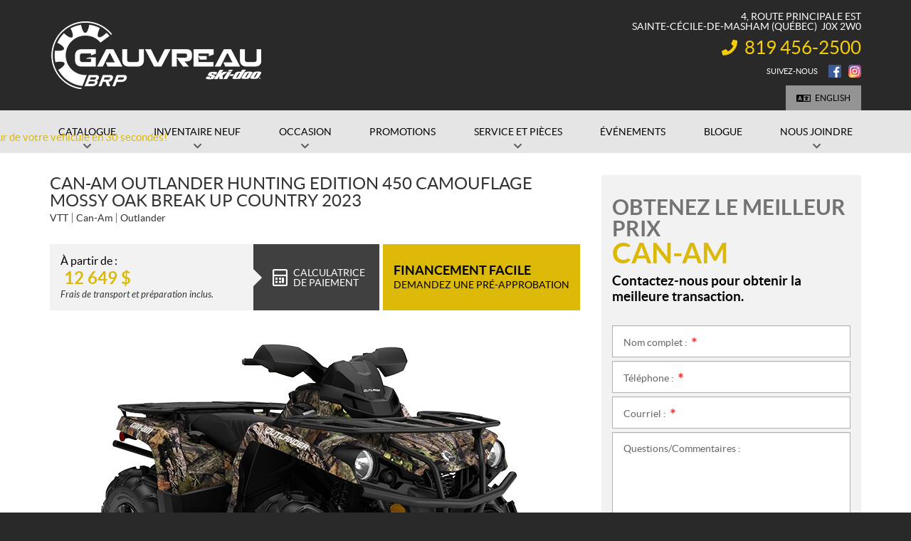

--- FILE ---
content_type: text/html; charset=UTF-8
request_url: https://www.gauvreauskidoo.com/fr/vtt/can-am-outlander-hunting-edition-450-camouflage-mossy-oak-break-up-country-2023/
body_size: 23757
content:

<!doctype html>
<html lang='fr_CA' prefix='og: http://ogp.me/ns#'>
  <head>
  <meta charset="utf-8">
  <meta name="viewport" content="width=device-width, initial-scale=1">

      <!-- Didomi CMP -->
    <script type="text/javascript">
      window.didomiConfig = {
        languages: {
          enabled: ['fr'],
          default: 'fr'
        }
      };
      </script>
    <script type="text/javascript">window.gdprAppliesGlobally=true;(function(){(function(e,r){var t=document.createElement("link");t.rel="preconnect";t.as="script";var n=document.createElement("link");n.rel="dns-prefetch";n.as="script";var i=document.createElement("link");i.rel="preload";i.as="script";var o=document.createElement("script");o.id="spcloader";o.type="text/javascript";o["async"]=true;o.charset="utf-8";var a="https://sdk.privacy-center.org/"+e+"/loader.js?target_type=notice&target="+r;if(window.didomiConfig&&window.didomiConfig.user){var c=window.didomiConfig.user;var s=c.country;var d=c.region;if(s){a=a+"&country="+s;if(d){a=a+"&region="+d}}}t.href="https://sdk.privacy-center.org/";n.href="https://sdk.privacy-center.org/";i.href=a;o.src=a;var p=document.getElementsByTagName("script")[0];p.parentNode.insertBefore(t,p);p.parentNode.insertBefore(n,p);p.parentNode.insertBefore(i,p);p.parentNode.insertBefore(o,p)})("7c2b70bb-a173-4935-b451-4db152e8420a","trMTtdje")})();</script>  
  <title>Can-Am Outlander Hunting Edition 450 Camouflage Mossy Oak Break Up Country 2023 en vente à Sainte-Cécile-de-Masham - Gauvreau Ski-Doo</title>
<meta name='robots' content='max-image-preview:large' />
<link rel="alternate" hreflang="en-us" href="https://www.gauvreauskidoo.com/en/atv/2023-can-am-outlander-hunting-edition-450-mossy-oak-break-up-country-camo/" />
<link rel="alternate" hreflang="fr-fr" href="https://www.gauvreauskidoo.com/fr/vtt/can-am-outlander-hunting-edition-450-camouflage-mossy-oak-break-up-country-2023/" />
<link rel="alternate" hreflang="x-default" href="https://www.gauvreauskidoo.com/fr/vtt/can-am-outlander-hunting-edition-450-camouflage-mossy-oak-break-up-country-2023/" />

<!-- Google Tag Manager for WordPress by gtm4wp.com -->
<script data-cfasync="false" data-pagespeed-no-defer type="text/javascript">
	var gtm4wp_datalayer_name = "dataLayer";
	var dataLayer = dataLayer || [];
</script>
<!-- End Google Tag Manager for WordPress by gtm4wp.com -->
<!-- This site is optimized with the Yoast SEO plugin v12.1 - https://yoast.com/wordpress/plugins/seo/ -->
<meta name="description" content="Découvrez le Can-Am Outlander Hunting Edition 450 Camouflage Mossy Oak Break Up Country 2023 dans votre concession à Sainte-Cécile-de-Masham . Votre VTT Can-Am neuf pour 12 649 $, n&#039;attendez plus!"/>
<link rel="canonical" href="https://www.gauvreauskidoo.com/fr/vtt/can-am-outlander-hunting-edition-450-camouflage-mossy-oak-break-up-country-2023/" />
<meta property="og:locale" content="fr_CA" />
<meta property="og:type" content="article" />
<meta property="og:title" content="Can-Am Outlander Hunting Edition 450 Camouflage Mossy Oak Break Up Country 2023 en vente à Sainte-Cécile-de-Masham - Gauvreau Ski-Doo" />
<meta property="og:description" content="Découvrez le Can-Am Outlander Hunting Edition 450 Camouflage Mossy Oak Break Up Country 2023 dans votre concession à Sainte-Cécile-de-Masham . Votre VTT Can-Am neuf pour 12 649 $, n&#039;attendez plus!" />
<meta property="og:url" content="https://www.gauvreauskidoo.com/fr/vtt/can-am-outlander-hunting-edition-450-camouflage-mossy-oak-break-up-country-2023/" />
<meta property="og:site_name" content="Gauvreau Ski-Doo" />
<meta property="og:image" content="https://cdn.powergo.ca/media/catalog/2022/32/228745553a8144d9a0349cf638f714a3_site/can-am-outlander-hunting-edition-450-camouflage-mossy-oak-break-up-country-2023-0.jpg" />
<meta property="og:image:secure_url" content="https://cdn.powergo.ca/media/catalog/2022/32/228745553a8144d9a0349cf638f714a3_site/can-am-outlander-hunting-edition-450-camouflage-mossy-oak-break-up-country-2023-0.jpg" />
<meta name="twitter:card" content="summary_large_image" />
<meta name="twitter:description" content="Découvrez le Can-Am Outlander Hunting Edition 450 Camouflage Mossy Oak Break Up Country 2023 dans votre concession à Sainte-Cécile-de-Masham . Votre VTT Can-Am neuf pour 12 649 $, n&#039;attendez plus!" />
<meta name="twitter:title" content="Can-Am Outlander Hunting Edition 450 Camouflage Mossy Oak Break Up Country 2023 en vente à Sainte-Cécile-de-Masham - Gauvreau Ski-Doo" />
<script type='application/ld+json' class='yoast-schema-graph yoast-schema-graph--main'>{"@context":"https://schema.org","@graph":[{"@type":"WebSite","@id":"https://www.gauvreauskidoo.com/fr/#website","url":"https://www.gauvreauskidoo.com/fr/","name":"Gauvreau Ski-Doo","potentialAction":{"@type":"SearchAction","target":"https://www.gauvreauskidoo.com/fr/?s={search_term_string}","query-input":"required name=search_term_string"}},{"@type":"WebPage","@id":"https://www.gauvreauskidoo.com/fr/vtt/can-am-outlander-hunting-edition-450-camouflage-mossy-oak-break-up-country-2023/#webpage","url":"https://www.gauvreauskidoo.com/fr/vtt/can-am-outlander-hunting-edition-450-camouflage-mossy-oak-break-up-country-2023/","inLanguage":"fr-FR","name":"Can-Am Outlander Hunting Edition 450 Camouflage Mossy Oak Break Up Country 2023 en vente \u00e0 Sainte-C\u00e9cile-de-Masham - Gauvreau Ski-Doo","isPartOf":{"@id":"https://www.gauvreauskidoo.com/fr/#website"},"datePublished":"2023-03-13T17:49:49-04:00","dateModified":"2023-12-07T16:27:22-05:00","description":"D\u00e9couvrez le Can-Am Outlander Hunting Edition 450 Camouflage Mossy Oak Break Up Country 2023 dans votre concession \u00e0 Sainte-C\u00e9cile-de-Masham . Votre VTT Can-Am neuf pour 12 649 $, n'attendez plus!"}]}</script>
<!-- / Yoast SEO plugin. -->

<link rel='dns-prefetch' href='//www.google.com' />
<link rel='dns-prefetch' href='//common.web.powergo.ca' />
<link rel='dns-prefetch' href='//cdnjs.cloudflare.com' />
<link rel='dns-prefetch' href='//s.w.org' />
<link rel='stylesheet' id='wp-block-library-css'  href='https://www.gauvreauskidoo.com/wp-includes/css/dist/block-library/style.min.css?ver=5.9.4' type='text/css' media='all' />
<style id='global-styles-inline-css' type='text/css'>
body{--wp--preset--color--black: #000000;--wp--preset--color--cyan-bluish-gray: #abb8c3;--wp--preset--color--white: #ffffff;--wp--preset--color--pale-pink: #f78da7;--wp--preset--color--vivid-red: #cf2e2e;--wp--preset--color--luminous-vivid-orange: #ff6900;--wp--preset--color--luminous-vivid-amber: #fcb900;--wp--preset--color--light-green-cyan: #7bdcb5;--wp--preset--color--vivid-green-cyan: #00d084;--wp--preset--color--pale-cyan-blue: #8ed1fc;--wp--preset--color--vivid-cyan-blue: #0693e3;--wp--preset--color--vivid-purple: #9b51e0;--wp--preset--gradient--vivid-cyan-blue-to-vivid-purple: linear-gradient(135deg,rgba(6,147,227,1) 0%,rgb(155,81,224) 100%);--wp--preset--gradient--light-green-cyan-to-vivid-green-cyan: linear-gradient(135deg,rgb(122,220,180) 0%,rgb(0,208,130) 100%);--wp--preset--gradient--luminous-vivid-amber-to-luminous-vivid-orange: linear-gradient(135deg,rgba(252,185,0,1) 0%,rgba(255,105,0,1) 100%);--wp--preset--gradient--luminous-vivid-orange-to-vivid-red: linear-gradient(135deg,rgba(255,105,0,1) 0%,rgb(207,46,46) 100%);--wp--preset--gradient--very-light-gray-to-cyan-bluish-gray: linear-gradient(135deg,rgb(238,238,238) 0%,rgb(169,184,195) 100%);--wp--preset--gradient--cool-to-warm-spectrum: linear-gradient(135deg,rgb(74,234,220) 0%,rgb(151,120,209) 20%,rgb(207,42,186) 40%,rgb(238,44,130) 60%,rgb(251,105,98) 80%,rgb(254,248,76) 100%);--wp--preset--gradient--blush-light-purple: linear-gradient(135deg,rgb(255,206,236) 0%,rgb(152,150,240) 100%);--wp--preset--gradient--blush-bordeaux: linear-gradient(135deg,rgb(254,205,165) 0%,rgb(254,45,45) 50%,rgb(107,0,62) 100%);--wp--preset--gradient--luminous-dusk: linear-gradient(135deg,rgb(255,203,112) 0%,rgb(199,81,192) 50%,rgb(65,88,208) 100%);--wp--preset--gradient--pale-ocean: linear-gradient(135deg,rgb(255,245,203) 0%,rgb(182,227,212) 50%,rgb(51,167,181) 100%);--wp--preset--gradient--electric-grass: linear-gradient(135deg,rgb(202,248,128) 0%,rgb(113,206,126) 100%);--wp--preset--gradient--midnight: linear-gradient(135deg,rgb(2,3,129) 0%,rgb(40,116,252) 100%);--wp--preset--duotone--dark-grayscale: url('#wp-duotone-dark-grayscale');--wp--preset--duotone--grayscale: url('#wp-duotone-grayscale');--wp--preset--duotone--purple-yellow: url('#wp-duotone-purple-yellow');--wp--preset--duotone--blue-red: url('#wp-duotone-blue-red');--wp--preset--duotone--midnight: url('#wp-duotone-midnight');--wp--preset--duotone--magenta-yellow: url('#wp-duotone-magenta-yellow');--wp--preset--duotone--purple-green: url('#wp-duotone-purple-green');--wp--preset--duotone--blue-orange: url('#wp-duotone-blue-orange');--wp--preset--font-size--small: 13px;--wp--preset--font-size--medium: 20px;--wp--preset--font-size--large: 36px;--wp--preset--font-size--x-large: 42px;}.has-black-color{color: var(--wp--preset--color--black) !important;}.has-cyan-bluish-gray-color{color: var(--wp--preset--color--cyan-bluish-gray) !important;}.has-white-color{color: var(--wp--preset--color--white) !important;}.has-pale-pink-color{color: var(--wp--preset--color--pale-pink) !important;}.has-vivid-red-color{color: var(--wp--preset--color--vivid-red) !important;}.has-luminous-vivid-orange-color{color: var(--wp--preset--color--luminous-vivid-orange) !important;}.has-luminous-vivid-amber-color{color: var(--wp--preset--color--luminous-vivid-amber) !important;}.has-light-green-cyan-color{color: var(--wp--preset--color--light-green-cyan) !important;}.has-vivid-green-cyan-color{color: var(--wp--preset--color--vivid-green-cyan) !important;}.has-pale-cyan-blue-color{color: var(--wp--preset--color--pale-cyan-blue) !important;}.has-vivid-cyan-blue-color{color: var(--wp--preset--color--vivid-cyan-blue) !important;}.has-vivid-purple-color{color: var(--wp--preset--color--vivid-purple) !important;}.has-black-background-color{background-color: var(--wp--preset--color--black) !important;}.has-cyan-bluish-gray-background-color{background-color: var(--wp--preset--color--cyan-bluish-gray) !important;}.has-white-background-color{background-color: var(--wp--preset--color--white) !important;}.has-pale-pink-background-color{background-color: var(--wp--preset--color--pale-pink) !important;}.has-vivid-red-background-color{background-color: var(--wp--preset--color--vivid-red) !important;}.has-luminous-vivid-orange-background-color{background-color: var(--wp--preset--color--luminous-vivid-orange) !important;}.has-luminous-vivid-amber-background-color{background-color: var(--wp--preset--color--luminous-vivid-amber) !important;}.has-light-green-cyan-background-color{background-color: var(--wp--preset--color--light-green-cyan) !important;}.has-vivid-green-cyan-background-color{background-color: var(--wp--preset--color--vivid-green-cyan) !important;}.has-pale-cyan-blue-background-color{background-color: var(--wp--preset--color--pale-cyan-blue) !important;}.has-vivid-cyan-blue-background-color{background-color: var(--wp--preset--color--vivid-cyan-blue) !important;}.has-vivid-purple-background-color{background-color: var(--wp--preset--color--vivid-purple) !important;}.has-black-border-color{border-color: var(--wp--preset--color--black) !important;}.has-cyan-bluish-gray-border-color{border-color: var(--wp--preset--color--cyan-bluish-gray) !important;}.has-white-border-color{border-color: var(--wp--preset--color--white) !important;}.has-pale-pink-border-color{border-color: var(--wp--preset--color--pale-pink) !important;}.has-vivid-red-border-color{border-color: var(--wp--preset--color--vivid-red) !important;}.has-luminous-vivid-orange-border-color{border-color: var(--wp--preset--color--luminous-vivid-orange) !important;}.has-luminous-vivid-amber-border-color{border-color: var(--wp--preset--color--luminous-vivid-amber) !important;}.has-light-green-cyan-border-color{border-color: var(--wp--preset--color--light-green-cyan) !important;}.has-vivid-green-cyan-border-color{border-color: var(--wp--preset--color--vivid-green-cyan) !important;}.has-pale-cyan-blue-border-color{border-color: var(--wp--preset--color--pale-cyan-blue) !important;}.has-vivid-cyan-blue-border-color{border-color: var(--wp--preset--color--vivid-cyan-blue) !important;}.has-vivid-purple-border-color{border-color: var(--wp--preset--color--vivid-purple) !important;}.has-vivid-cyan-blue-to-vivid-purple-gradient-background{background: var(--wp--preset--gradient--vivid-cyan-blue-to-vivid-purple) !important;}.has-light-green-cyan-to-vivid-green-cyan-gradient-background{background: var(--wp--preset--gradient--light-green-cyan-to-vivid-green-cyan) !important;}.has-luminous-vivid-amber-to-luminous-vivid-orange-gradient-background{background: var(--wp--preset--gradient--luminous-vivid-amber-to-luminous-vivid-orange) !important;}.has-luminous-vivid-orange-to-vivid-red-gradient-background{background: var(--wp--preset--gradient--luminous-vivid-orange-to-vivid-red) !important;}.has-very-light-gray-to-cyan-bluish-gray-gradient-background{background: var(--wp--preset--gradient--very-light-gray-to-cyan-bluish-gray) !important;}.has-cool-to-warm-spectrum-gradient-background{background: var(--wp--preset--gradient--cool-to-warm-spectrum) !important;}.has-blush-light-purple-gradient-background{background: var(--wp--preset--gradient--blush-light-purple) !important;}.has-blush-bordeaux-gradient-background{background: var(--wp--preset--gradient--blush-bordeaux) !important;}.has-luminous-dusk-gradient-background{background: var(--wp--preset--gradient--luminous-dusk) !important;}.has-pale-ocean-gradient-background{background: var(--wp--preset--gradient--pale-ocean) !important;}.has-electric-grass-gradient-background{background: var(--wp--preset--gradient--electric-grass) !important;}.has-midnight-gradient-background{background: var(--wp--preset--gradient--midnight) !important;}.has-small-font-size{font-size: var(--wp--preset--font-size--small) !important;}.has-medium-font-size{font-size: var(--wp--preset--font-size--medium) !important;}.has-large-font-size{font-size: var(--wp--preset--font-size--large) !important;}.has-x-large-font-size{font-size: var(--wp--preset--font-size--x-large) !important;}
</style>
<link rel='stylesheet' id='dnd-upload-cf7-css'  href='https://www.gauvreauskidoo.com/wp-content/plugins/drag-and-drop-multiple-file-upload-contact-form-7/assets/css/dnd-upload-cf7.css?ver=1.3.6.3' type='text/css' media='all' />
<link rel='stylesheet' id='contact-form-7-css'  href='https://www.gauvreauskidoo.com/wp-content/plugins/contact-form-7/includes/css/styles.css?ver=5.3.2' type='text/css' media='all' />
<link rel='stylesheet' id='brp_smart_site_mainsite-css'  href='https://www.gauvreauskidoo.com/wp-content/plugins/wp-pgs-brp-smart-site/css/brp-smartsite-mainsite.css?ver=5.9.4' type='text/css' media='all' />
<link rel='stylesheet' id='sage/css-css'  href='https://www.gauvreauskidoo.com/wp-content/themes/site/dist/styles/main.css' type='text/css' media='all' />
<link rel='stylesheet' id='jquery-ui-css'  href='https://www.gauvreauskidoo.com/wp-content/themes/site/plugins/jquery-ui-1.12.1/jquery-ui.min.css' type='text/css' media='all' />
<link rel='stylesheet' id='bootstrap-timepicker-css'  async href='https://www.gauvreauskidoo.com/wp-content/themes/site/plugins/bootstrap/timepicker/css/bootstrap-timepicker.css#async' type='text/css' media='all' />
<link rel='stylesheet' id='htimeline-css-css'  async href='https://www.gauvreauskidoo.com/wp-content/themes/site/plugins/horizontal-timeline/css/style.css#async' type='text/css' media='all' />
<script type='text/javascript' src='https://www.gauvreauskidoo.com/wp-includes/js/jquery/jquery.min.js?ver=3.6.0' id='jquery-core-js'></script>
<script type='text/javascript' src='https://www.gauvreauskidoo.com/wp-includes/js/jquery/jquery-migrate.min.js?ver=3.3.2' id='jquery-migrate-js'></script>
<script type='text/javascript' src='https://www.gauvreauskidoo.com/wp-content/plugins/wp-pgs-brp-smart-site/js/brp-mainsite-tagging.js?ver=5.9.4' id='brp_mainsite_tagging-js'></script>
<link rel="https://api.w.org/" href="https://www.gauvreauskidoo.com/fr/wp-json/" /><link rel="alternate" type="application/json" href="https://www.gauvreauskidoo.com/fr/wp-json/wp/v2/atv/30010" /><link rel="EditURI" type="application/rsd+xml" title="RSD" href="https://www.gauvreauskidoo.com/xmlrpc.php?rsd" />
<link rel="wlwmanifest" type="application/wlwmanifest+xml" href="https://www.gauvreauskidoo.com/wp-includes/wlwmanifest.xml" /> 
<meta name="generator" content="WordPress 5.9.4" />
<link rel='shortlink' href='https://www.gauvreauskidoo.com/fr/?p=30010' />
<meta name="generator" content="WPML ver:4.5.14 stt:1,4;" />

<!-- Google Tag Manager for WordPress by gtm4wp.com -->
<!-- GTM Container placement set to manual -->
<script data-cfasync="false" data-pagespeed-no-defer type="text/javascript">
	var dataLayer_content = {"pagePostType":"atv","pagePostType2":"single-atv","pagePostAuthor":"InStock API User"};
	dataLayer.push( dataLayer_content );
</script>
<script data-cfasync="false">
(function(w,d,s,l,i){w[l]=w[l]||[];w[l].push({'gtm.start':
new Date().getTime(),event:'gtm.js'});var f=d.getElementsByTagName(s)[0],
j=d.createElement(s),dl=l!='dataLayer'?'&l='+l:'';j.async=true;j.src=
'//www.googletagmanager.com/gtm.'+'js?id='+i+dl;f.parentNode.insertBefore(j,f);
})(window,document,'script','dataLayer','GTM-P9XDG72');
</script>
<!-- End Google Tag Manager -->
        
<!-- BRP Tracking iframe -->
        
<iframe src='https://brpdealermarketing.azureedge.net/$web/index.html?dealer=www.gauvreauskidoo.com' height='0' width='0' style='display:none;visibility:hidden'></iframe>
        
<!-- BRP GTM -->
        <script data-cfasync='false'>//<![CDATA[
        (function(w,d,s,l,i){w[l]=w[l]||[];w[l].push({'gtm.start':
        new Date().getTime(),event:'gtm.js'});var f=d.getElementsByTagName(s)[0],
        j=d.createElement(s),dl=l!='dataLayer'?'&l='+l:'';j.async=true;j.src=
        '//www.googletagmanager.com/gtm.'+'js?id='+i+dl;f.parentNode.insertBefore(j,f);
        })(window,document,'script','dataLayer','GTM-PBPWMBQ');//]]>
        </script>

<!-- End Google Tag Manager for WordPress by gtm4wp.com -->  <!-- Meta Pixel Code -->
  <script>
    !function(f,b,e,v,n,t,s)
    {if(f.fbq)return;n=f.fbq=function(){n.callMethod?
    n.callMethod.apply(n,arguments):n.queue.push(arguments)};
    if(!f._fbq)f._fbq=n;n.push=n;n.loaded=!0;n.version='2.0';
    n.queue=[];t=b.createElement(e);t.async=!0;
    t.src=v;s=b.getElementsByTagName(e)[0];
    s.parentNode.insertBefore(t,s)}(window, document,'script',
    'https://connect.facebook.net/en_US/fbevents.js');
    fbq('init', '893892795212322');
    fbq('track', 'PageView');
  </script>
  <noscript><img height="1" width="1" style="display:none" src="https://www.facebook.com/tr?id=893892795212322&ev=PageView&noscript=1"
  /></noscript>
  <!-- End Meta Pixel Code -->
  
        <!-- //// Copyright (c) 2018 Trade Accelerator.  All rights reserved. //// -->
      <style>a#tradeinTab{transition:all .5s;transform:translateX(-137px)}a#tradeinTab:hover{transform:translateX(0)}@media (max-width:1199px){a#tradeinTab{background:url(https://www.valuemytradein.com/promo/expand_mobile_FR.png) no-repeat;height:168px;width:18px;transform:none}a#tradeinTab img{display:none}}</style>
      <!-- //// Copyright (c) 2018 Trade Accelerator.  All rights reserved. //// -->
    <script type="application/ld+json">
        {
            "@context": "http://schema.org",
            "@type": "LocalBusiness",
            "name": "Gauvreau Ski-Doo",
            "address": {
                "@type": "PostalAddress",
                "streetAddress": "4, route Principale Est",
                "addressLocality": "Sainte-Cécile-de-Masham ",
                "addressRegion": "Québec",
                "postalCode": "J0X 2W0"
            },
        
            "telephone": [
                "8194562500"
            ],
            "image": "https://www.gauvreauskidoo.com/wp-content/themes/site/custom/assets/images/fr/logo.png",
            "description": "Gauvreau Ski-Doo",
            "url": "https://www.gauvreauskidoo.com/fr/",
            "sameAs": [
                "https://www.facebook.com/gauvreauskidoo/", "https://www.instagram.com/gauv2500/?hl=fr"
            ],"department": [
                    {
                        "@type": "LocalBusiness",
                        "name": "Gauvreau Ski-Doo (Général)","image": "https://www.gauvreauskidoo.com/wp-content/themes/site/custom/assets/images/fr/logo.png","telephone": [
                            "8194562500"
                        ],
            "address": {
                "@type": "PostalAddress",
                "streetAddress": "4, route Principale Est",
                "addressLocality": "Sainte-Cécile-de-Masham ",
                "addressRegion": "Québec",
                "postalCode": "J0X 2W0"
            },
        "openingHoursSpecification": [
                    {
                        "@type": "OpeningHoursSpecification",
                        "dayOfWeek": "Monday",
                        "opens": "07:00",
                        "closes": "17:00"
                    },
                    {
                        "@type": "OpeningHoursSpecification",
                        "dayOfWeek": "Tuesday",
                        "opens": "07:00",
                        "closes": "17:00"
                    },
                    {
                        "@type": "OpeningHoursSpecification",
                        "dayOfWeek": "Wednesday",
                        "opens": "07:00",
                        "closes": "17:00"
                    },
                    {
                        "@type": "OpeningHoursSpecification",
                        "dayOfWeek": "Thursday",
                        "opens": "07:00",
                        "closes": "17:00"
                    },
                    {
                        "@type": "OpeningHoursSpecification",
                        "dayOfWeek": "Friday",
                        "opens": "07:00",
                        "closes": "17:00"
                    },
                    {
                        "@type": "OpeningHoursSpecification",
                        "dayOfWeek": "Saturday",
                        "opens": "07:00",
                        "closes": "15:00"
                    },
                    {
                        "@type": "OpeningHoursSpecification",
                        "dayOfWeek": "Sunday",
                        "opens": "00:00",
                        "closes": "00:00"
                    }]
                    }
                ]
        }</script>
        <script type="application/ld+json">
            {
                "@context": "https://schema.org",
                "@type": "Vehicle", 
            "name": "Can-Am Outlander Hunting Edition 450 Camouflage Mossy Oak Break Up Country  2023",
            "url": "https://www.gauvreauskidoo.com/fr/vtt/can-am-outlander-hunting-edition-450-camouflage-mossy-oak-break-up-country-2023/","image":["https://cdn.powergo.ca/media/catalog/2022/32/228745553a8144d9a0349cf638f714a3_site/can-am-outlander-hunting-edition-450-camouflage-mossy-oak-break-up-country-2023-0.jpg"],
            "itemCondition": "NewCondition","manufacturer":"Can-Am",
            "brand" : {
                "@type" : "Brand",
                "name" : "Can-Am"
            }
        ,"color": "Camouflage Mossy Oak Break Up Country","vehicleModelDate": "2023","model": "Outlander Hunting Edition 450 Camouflage Mossy Oak Break Up Country", "offers": {
            "@type": "Offer","availability": "https://schema.org/InStock",
            "priceCurrency":"CAD",
            "price": "12649.00",
            "priceValidUntil": "2025-11-12",
        
            "url": "https://www.gauvreauskidoo.com/fr/vtt/can-am-outlander-hunting-edition-450-camouflage-mossy-oak-break-up-country-2023/",
            "seller":
        {
            "@context": "http://schema.org",
            "@type": "LocalBusiness",
            "name": "Gauvreau Ski-Doo",
            "address": {
                "@type": "PostalAddress",
                "streetAddress": "4, route Principale Est",
                "addressLocality": "Sainte-Cécile-de-Masham ",
                "addressRegion": "Québec",
                "postalCode": "J0X 2W0"
            },
        
            "telephone": [
                "8194562500"
            ],
            "image": "https://www.gauvreauskidoo.com/wp-content/themes/site/custom/assets/images/fr/logo.png",
            "description": "Gauvreau Ski-Doo",
            "url": "https://www.gauvreauskidoo.com/fr/",
            "sameAs": [
                "https://www.facebook.com/gauvreauskidoo/", "https://www.instagram.com/gauv2500/?hl=fr"
            ],"department": [
                    {
                        "@type": "LocalBusiness",
                        "name": "Gauvreau Ski-Doo (Général)","image": "https://www.gauvreauskidoo.com/wp-content/themes/site/custom/assets/images/fr/logo.png","telephone": [
                            "8194562500"
                        ],
            "address": {
                "@type": "PostalAddress",
                "streetAddress": "4, route Principale Est",
                "addressLocality": "Sainte-Cécile-de-Masham ",
                "addressRegion": "Québec",
                "postalCode": "J0X 2W0"
            },
        "openingHoursSpecification": [
                    {
                        "@type": "OpeningHoursSpecification",
                        "dayOfWeek": "Monday",
                        "opens": "07:00",
                        "closes": "17:00"
                    },
                    {
                        "@type": "OpeningHoursSpecification",
                        "dayOfWeek": "Tuesday",
                        "opens": "07:00",
                        "closes": "17:00"
                    },
                    {
                        "@type": "OpeningHoursSpecification",
                        "dayOfWeek": "Wednesday",
                        "opens": "07:00",
                        "closes": "17:00"
                    },
                    {
                        "@type": "OpeningHoursSpecification",
                        "dayOfWeek": "Thursday",
                        "opens": "07:00",
                        "closes": "17:00"
                    },
                    {
                        "@type": "OpeningHoursSpecification",
                        "dayOfWeek": "Friday",
                        "opens": "07:00",
                        "closes": "17:00"
                    },
                    {
                        "@type": "OpeningHoursSpecification",
                        "dayOfWeek": "Saturday",
                        "opens": "07:00",
                        "closes": "15:00"
                    },
                    {
                        "@type": "OpeningHoursSpecification",
                        "dayOfWeek": "Sunday",
                        "opens": "00:00",
                        "closes": "00:00"
                    }]
                    }
                ]
        }}
    
            }
        </script>
        
<link rel="preload" href="https://www.gauvreauskidoo.com/wp-content/themes/site/dist/fonts/lato/lato-bold-webfont.woff" as="font" type="font/woff" crossorigin="anonymous">
<link rel="preload" href="https://www.gauvreauskidoo.com/wp-content/themes/site/dist/fonts/lato/lato-bolditalic-webfont.woff" as="font" type="font/woff" crossorigin="anonymous">
<link rel="preload" href="https://www.gauvreauskidoo.com/wp-content/themes/site/dist/fonts/lato/lato-italic-webfont.woff" as="font" type="font/woff" crossorigin="anonymous">
<link rel="preload" href="https://www.gauvreauskidoo.com/wp-content/themes/site/dist/fonts/lato/lato-light-webfont.woff" as="font" type="font/woff" crossorigin="anonymous">
<link rel="preload" href="https://www.gauvreauskidoo.com/wp-content/themes/site/dist/fonts/lato/lato-lightitalic-webfont.woff" as="font" type="font/woff" crossorigin="anonymous">
<link rel="preload" href="https://www.gauvreauskidoo.com/wp-content/themes/site/dist/fonts/lato/lato-regular-webfont.woff" as="font" type="font/woff" crossorigin="anonymous">
<link rel="preload" href="https://www.gauvreauskidoo.com/wp-content/themes/site/dist/fonts/fontawesome/fa-regular-400.woff2" as="font" type="font/woff2" crossorigin="anonymous">
<link rel="preload" href="https://www.gauvreauskidoo.com/wp-content/themes/site/dist/fonts/fontawesome/fa-solid-900.woff2" as="font" type="font/woff2" crossorigin="anonymous">
<style type="text/css">.recentcomments a{display:inline !important;padding:0 !important;margin:0 !important;}</style>
      <!-- PG admin custom head content - Begin -->
    <meta name="google-site-verification" content="FiET6TF6JI3sCUJa1GeFUM7rOUSXTkzqnAEsUv2wDJc" />
    <!-- PG admin custom head content - End -->
  
  <!-- Favicons -->
  <link rel="apple-touch-icon" sizes="57x57" href="/wp-content/themes/site/custom/favicons/apple-touch-icon-57x57.png?v=lex20230313">
<link rel="apple-touch-icon" sizes="60x60" href="/wp-content/themes/site/custom/favicons/apple-touch-icon-60x60.png?v=lex20230313">
<link rel="apple-touch-icon" sizes="72x72" href="/wp-content/themes/site/custom/favicons/apple-touch-icon-72x72.png?v=lex20230313">
<link rel="apple-touch-icon" sizes="76x76" href="/wp-content/themes/site/custom/favicons/apple-touch-icon-76x76.png?v=lex20230313">
<link rel="apple-touch-icon" sizes="114x114" href="/wp-content/themes/site/custom/favicons/apple-touch-icon-114x114.png?v=lex20230313">
<link rel="apple-touch-icon" sizes="120x120" href="/wp-content/themes/site/custom/favicons/apple-touch-icon-120x120.png?v=lex20230313">
<link rel="apple-touch-icon" sizes="144x144" href="/wp-content/themes/site/custom/favicons/apple-touch-icon-144x144.png?v=lex20230313">
<link rel="apple-touch-icon" sizes="152x152" href="/wp-content/themes/site/custom/favicons/apple-touch-icon-152x152.png?v=lex20230313">
<link rel="apple-touch-icon" sizes="180x180" href="/wp-content/themes/site/custom/favicons/apple-touch-icon-180x180.png?v=lex20230313">
<link rel="icon" type="image/png" sizes="32x32" href="/wp-content/themes/site/custom/favicons/favicon-32x32.png?v=lex20230313">
<link rel="icon" type="image/png" sizes="194x194" href="/wp-content/themes/site/custom/favicons/favicon-194x194.png?v=lex20230313">
<link rel="icon" type="image/png" sizes="192x192" href="/wp-content/themes/site/custom/favicons/android-chrome-192x192.png?v=lex20230313">
<link rel="icon" type="image/png" sizes="16x16" href="/wp-content/themes/site/custom/favicons/favicon-16x16.png?v=lex20230313">
<link rel="manifest" href="/wp-content/themes/site/custom/favicons/site.webmanifest?v=lex20230313">
<link rel="mask-icon" href="/wp-content/themes/site/custom/favicons/safari-pinned-tab.svg" color="#deba02">
<meta name="msapplication-TileColor" content="#f5ce07">
<meta name="msapplication-TileImage" content="/wp-content/themes/site/custom/favicons/mstile-144x144.png?v=lex20230313">
<meta name="msapplication-config" content="/wp-content/themes/site/custom/favicons/browserconfig.xml?v=lex20230313">
<meta name="theme-color" content="#f5ce07"></head>
  <body class="atv-template-default single single-atv postid-30010 has-brp-smartsite can-am-outlander-hunting-edition-450-camouflage-mossy-oak-break-up-country-2023 sidebar-primary lang-fr is-pgs-site is-powersport is-manufacturer-brp is-template-v1-5 has-mainnav has-footer-nav is-new is-details is-new-details single-new-product">
    
<!-- GTM Container placement set to manual -->
<!-- Google Tag Manager (noscript) -->
<noscript><iframe src="https://www.googletagmanager.com/ns.html?id=GTM-P9XDG72"
height="0" width="0" style="display:none;visibility:hidden" aria-hidden="true"></iframe></noscript>
<!-- End Google Tag Manager (noscript) -->
<!-- BRP GTM -->
        <noscript><iframe src='https://www.googletagmanager.com/ns.html?id=GTM-PBPWMBQ'
        height='0' width='0' style='display:none;visibility:hidden'></iframe></noscript>
    <div id="page">
      <div class="outer">

                
<header id="siteHeader" role="banner" class=" has-tools">
  <div class="site-branding">
    <div class="inner">
      <div class="logo">
        <div class="main"><a href="https://www.gauvreauskidoo.com/fr/" title="Gauvreau Ski-Doo"><span><img src="https://www.gauvreauskidoo.com/wp-content/themes/site/custom/assets/images/fr/logo.png" alt="Gauvreau Ski-Doo"/></span></a></div>

              </div>

              <div class="infos">
          <h2>Gauvreau Ski-Doo</h2>
          <ul>
                          <li class="item">
                <ul>
                                  <li class="address">
                    <div class="content">
                      <a href="https://www.google.com/maps/dir//Gauvreau+Ski-Doo,+4+Rte+Principale+E,+Sainte-C%C3%A9cile-de-Masham,+QC+J0X+2W0/@45.64188,-76.0362625,17z/data=!4m9!4m8!1m0!1m5!1m1!1s0x4cd1e9f2ef797a8f:0xef75212599e1497b!2m2!1d-76.0362625!2d45.64188!3e0" target="_blank">
                        <span><span class="street">4, route Principale Est</span><span>,</span></span>
                        <span class="city">Sainte-Cécile-de-Masham </span><span class="province"> (Québec)</span>&nbsp;&nbsp;<span class="postalcode">J0X 2W0</span>
                      </a>
                    </div>
                  </li>
                                                                        <li class="phone general">
                      <div class="content">
                        <span class="label">Information&nbsp;:</span> <span class="value"><a href="tel:+18194562500"><span class="nobr phone-number">819 456-2500</span></a></span>
                      </div>
                    </li>
                                                                      </ul>
              </li>
            
                          <li class="social">
                <h3>Suivez-nous</h3>
                <ul>
                                      <li class="facebook"><a href="https://www.facebook.com/gauvreauskidoo/" target="_blank" title="Facebook"><span>Facebook</span></a></li>
                                                                                            <li class="instagram"><a href="https://www.instagram.com/gauv2500/?hl=fr" target="_blank" title="Instagram"><span>Instagram</span></a></li>
                                                                                                          </ul>
              </li>
                      </ul>
        </div>
      
              <div class="tools">
          
          <div class="misc">
                          
                          
                          <div class="links">
                <!-- Language switcher -->
                <div class="lng"><ul><li><a href="https://www.gauvreauskidoo.com/en/atv/2023-can-am-outlander-hunting-edition-450-mossy-oak-break-up-country-camo/">English</a></li></ul></div>              </div>
                      </div>
        </div> <!-- /.tools -->
          </div> <!-- /.inner -->
  </div> <!-- /.site-branding -->

      <div id="mainnav">
      <div class="inner">
        <nav class=" "><h2><span>Menu</span></h2><button class="hamburger hamburger--vortex" type="button"><span class="hamburger-box"><span class="hamburger-inner"></span></span></button><ul><li id="menu-item-29244" class="menu-item menu-item-type-post_type menu-item-object-page menu-item-has-children menu-item-29244"><a href="https://www.gauvreauskidoo.com/fr/vtt/"><span>Catalogue</span></a>
<ul class="sub-menu">
	<li id="menu-item-837" class="menu-item menu-item-type-post_type menu-item-object-page menu-item-837"><a href="https://www.gauvreauskidoo.com/fr/vtt/"><span>VTT</span></a></li>
	<li id="menu-item-838" class="menu-item menu-item-type-post_type menu-item-object-page menu-item-838"><a href="https://www.gauvreauskidoo.com/fr/cotes-a-cotes/"><span>Véhicules côte à côte</span></a></li>
	<li id="menu-item-834" class="menu-item menu-item-type-post_type menu-item-object-page menu-item-834"><a href="https://www.gauvreauskidoo.com/fr/motoneiges/"><span>Motoneiges</span></a></li>
	<li id="menu-item-32285" class="menu-item menu-item-type-custom menu-item-object-custom menu-item-32285"><a href="https://www.gauvreauskidoo.com/fr/shop-brp/can-am-off-road/"><span>Can-Am® Off-Road</span></a></li>
	<li id="menu-item-32286" class="menu-item menu-item-type-custom menu-item-object-custom menu-item-32286"><a href="https://www.gauvreauskidoo.com/fr/shop-brp/ski-doo/"><span>Motoneiges Ski-Doo®</span></a></li>
	<li id="menu-item-32287" class="menu-item menu-item-type-custom menu-item-object-custom menu-item-32287"><a href="https://www.gauvreauskidoo.com/fr/shop-brp/lynx/"><span>Motoneiges Lynx®</span></a></li>
	<li id="menu-item-1209" class="menu-item menu-item-type-post_type menu-item-object-page menu-item-1209"><a href="https://www.gauvreauskidoo.com/fr/financement/"><span>Financement</span></a></li>
</ul>
</li>
<li id="menu-item-30872" class="menu-item menu-item-type-post_type menu-item-object-page menu-item-has-children menu-item-30872"><a href="https://www.gauvreauskidoo.com/fr/inventaire-neuf/"><span>Inventaire neuf</span></a>
<ul class="sub-menu">
	<li id="menu-item-30873" class="menu-item menu-item-type-post_type menu-item-object-page menu-item-30873"><a href="https://www.gauvreauskidoo.com/fr/inventaire-neuf/"><span>Inventaire complet</span></a></li>
	<li id="menu-item-30874" class="menu-item menu-item-type-post_type menu-item-object-page menu-item-30874"><a href="https://www.gauvreauskidoo.com/fr/financement/"><span>Financement</span></a></li>
</ul>
</li>
<li id="menu-item-378" class="menu-item menu-item-type-post_type menu-item-object-page menu-item-has-children menu-item-378"><a href="https://www.gauvreauskidoo.com/fr/produits-occasion/"><span>Occasion</span></a>
<ul class="sub-menu">
	<li id="menu-item-1211" class="menu-item menu-item-type-post_type menu-item-object-page menu-item-1211"><a href="https://www.gauvreauskidoo.com/fr/produits-occasion/"><span>Inventaire complet</span></a></li>
	<li id="menu-item-1210" class="menu-item menu-item-type-post_type menu-item-object-page menu-item-1210"><a href="https://www.gauvreauskidoo.com/fr/financement/"><span>Financement</span></a></li>
	<li id="menu-item-30878" class="menu-item menu-item-type-post_type menu-item-object-page menu-item-30878"><a href="https://www.gauvreauskidoo.com/fr/echange-vehicules/"><span>Vente et échange</span></a></li>
</ul>
</li>
<li id="menu-item-379" class="menu-item menu-item-type-post_type menu-item-object-page menu-item-379"><a href="https://www.gauvreauskidoo.com/fr/promotions/"><span>Promotions</span></a></li>
<li id="menu-item-380" class="menu-item menu-item-type-post_type menu-item-object-page menu-item-has-children menu-item-380"><a href="https://www.gauvreauskidoo.com/fr/service-apres-vente/"><span>Service et pièces</span></a>
<ul class="sub-menu">
	<li id="menu-item-529" class="menu-item menu-item-type-post_type menu-item-object-page menu-item-529"><a href="https://www.gauvreauskidoo.com/fr/service-apres-vente/"><span>Entretien</span></a></li>
	<li id="menu-item-528" class="menu-item menu-item-type-post_type menu-item-object-page menu-item-528"><a href="https://www.gauvreauskidoo.com/fr/pieces/"><span>Pièces et accessoires</span></a></li>
</ul>
</li>
<li id="menu-item-30871" class="menu-item menu-item-type-post_type menu-item-object-page menu-item-30871"><a href="https://www.gauvreauskidoo.com/fr/evenements/"><span>Événements</span></a></li>
<li id="menu-item-557" class="menu-item menu-item-type-post_type menu-item-object-page menu-item-557"><a href="https://www.gauvreauskidoo.com/fr/blogue/"><span>Blogue</span></a></li>
<li id="menu-item-381" class="contact menu-item menu-item-type-post_type menu-item-object-page menu-item-has-children menu-item-381"><a href="https://www.gauvreauskidoo.com/fr/contact/"><span>Nous joindre</span></a>
<ul class="sub-menu">
	<li id="menu-item-563" class="contact menu-item menu-item-type-post_type menu-item-object-page menu-item-563"><a href="https://www.gauvreauskidoo.com/fr/contact/"><span>Questions et commentaires</span></a></li>
	<li id="menu-item-549" class="menu-item menu-item-type-post_type menu-item-object-page menu-item-549"><a href="https://www.gauvreauskidoo.com/fr/carrieres/"><span>Carrières</span></a></li>
</ul>
</li>
</ul></nav>      </div>
    </div> <!-- /#mainnav -->
  
  <div class="mobilebtns">
    <ul class="menu">
      <li class="hours"><a href="https://www.gauvreauskidoo.com/fr/contact/" title="Heures d'ouverture"><span>Heures d'ouverture</span></a>

        <div class="content">
          <h2>Heures d'ouverture</h2>
          
          
          <!-- Business hours -->
                    
    <div class="hours">
    <h2>Heures d'ouverture</h2>

    <div class="content">
      
      <div class="tab-content custom">
                                      <div id="header-hours-loc-0" class="tab-pane fade active in">
            
            <div class="tab-content custom">
                                              <div id="header-hours-loc-0-general" class="tab-pane fade active in">
                  <div>
                    <h3>Général</h3>
                    <ul>
                                                                      <li class="close">
                          <span class="label">Lundi&nbsp;: </span>
                          <span class="value">
                                                                                                                                                              <data value="Mo 07:00-17:00">07:00 à 17:00</data>
                                                                                                                      
                                                      </span>
                        </li>
                                                                      <li class="close">
                          <span class="label">Mardi&nbsp;: </span>
                          <span class="value">
                                                                                                                                                              <data value="Tu 07:00-17:00">07:00 à 17:00</data>
                                                                                                                      
                                                      </span>
                        </li>
                                                                      <li class="close">
                          <span class="label">Mercredi&nbsp;: </span>
                          <span class="value">
                                                                                                                                                              <data value="We 07:00-17:00">07:00 à 17:00</data>
                                                                                                                      
                                                      </span>
                        </li>
                                                                      <li class="close">
                          <span class="label">Jeudi&nbsp;: </span>
                          <span class="value">
                                                                                                                                                              <data value="Th 07:00-17:00">07:00 à 17:00</data>
                                                                                                                      
                                                      </span>
                        </li>
                                                                      <li class="close">
                          <span class="label">Vendredi&nbsp;: </span>
                          <span class="value">
                                                                                                                                                              <data value="Fr 07:00-17:00">07:00 à 17:00</data>
                                                                                                                      
                                                      </span>
                        </li>
                                                                      <li class="close">
                          <span class="label">Samedi&nbsp;: </span>
                          <span class="value">
                                                                                                                                                              <data value="Sa 07:00-15:00">07:00 à 15:00</data>
                                                                                                                      
                                                      </span>
                        </li>
                                                                      <li class="close">
                          <span class="label">Dimanche&nbsp;: </span>
                          <span class="value">
                                                                                          <data>Fermé</data>
                                                                                      
                                                      </span>
                        </li>
                                          </ul>

                                      </div>
                </div>
                                                                                        </div>
          </div>
        
              </div>
    </div>
  </div>
        </div>
      </li>
              <li class="address"><a href="https://www.google.com/maps/dir//Gauvreau+Ski-Doo,+4+Rte+Principale+E,+Sainte-C%C3%A9cile-de-Masham,+QC+J0X+2W0/@45.64188,-76.0362625,17z/data=!4m9!4m8!1m0!1m5!1m1!1s0x4cd1e9f2ef797a8f:0xef75212599e1497b!2m2!1d-76.0362625!2d45.64188!3e0" target="_blank" title="Itinéraire"><span>Itinéraire</span></a>
      
                          </li>
      <li class="phone"><a href="tel:+18194562500" title="Appelez-nous"><span>Appelez-nous</span></a>

                                </li>
    </ul>
  </div>
</header> <!-- /#siteHeader -->

                <!-- <div id="content" role="document"> -->
          
    <section id="content" role="document">
    <div class="inner">
      <main id="mainContent" role="main">
        <div class="page-header">
          <h1>Can-Am Outlander Hunting Edition 450 Camouflage Mossy Oak Break Up Country 2023</h1>
          <div class="sub">
            <ul>
                              <li>VTT</li>
                                            <li>Can-Am</li>
                                            <li>Outlander</li>
                          </ul>
          </div>
        </div>

        <article class="product-specs has-photos post-30010 atv type-atv status-publish hentry price-range-c10000to14999fr">
                      <section id="product-price" class="price-financing has-multiextras has-price">
                              <div class="price">
                  <div class="main">
                    <span class="label">À partir de&nbsp;:</span>
                                          <div class="current-price">
                        <span class="value" data-price><span class="number">12 649</span> <span class="unit">$</span></span>
                      </div>
                    
                                                                <span class="fees">Frais de transport et préparation inclus.</span>
                                      </div>

                                      <div class="calculator"><a href="#hidden-form-calculator" class="fancybox" id="trigger-form-calculator" data-province=" (Québec)"><span><span>Calculatrice</span> de paiement</span></a></div>
                                  </div>
              
                              <div class="btn credit">
                  <a rel="nofollow" href="https://www.gauvreauskidoo.com/fr/financement/?make=Can-Am&model=Outlander+Hunting+Edition+450+Camouflage+Mossy+Oak+Break+Up+Country&year-model=2023">
                    <span>
                      <strong>Financement facile</strong>
                      <span>Demandez une pré-approbation</span>
                    </span>
                  </a>
                </div>
                          </section>
          
          <section id="product-photos" class="photos">

                          <div class="img"><img src="https://cdn.powergo.ca/media/catalog/2022/32/228745553a8144d9a0349cf638f714a3_site/can-am-outlander-hunting-edition-450-camouflage-mossy-oak-break-up-country-2023-0.jpg" alt="Can-Am Outlander Hunting Edition 450 Camouflage Mossy Oak Break Up Country 2023"></div>

                                    </section>

          
          <section class="share">
  <ul>
    <li><div class="fb-share-button" data-href="" data-layout="button"></div></li>
          <li class="print"><a href="javascript:print();" title="Imprimer"><span>Imprimer</span></a></li>
      </ul>
</section>

          
  <section id="product-promo" class="promos promoBox">
    <div class="tabs-group">
      <button type="button" class="dropdown-toggle" data-toggle="dropdown" aria-haspopup="true" aria-expanded="false">
        <span class="label">Section</span> <span class="caret"></span>
      </button>
      <ul class="tabs inverted">
        <li class="active"><a href="#product-promo">Promotion</a></li>
      </ul>
    </div>

    <div class="tab-content">
      <div id="product-promo" class="tab-pane fade active in listWImgs">
                            <header>
            <h2>Promotion</h2>
          </header>
          <div class="content has-img">
                          <div class="img"><a href="https://www.gauvreauskidoo.com/fr/promotion/rabais-jusqua-1500-ou-299-pendant-36-mois-sur-certains-modeles-can-am-outlander-2025/" title="Rabais jusqu&rsquo;à 1500 $ ou 2,99 % pendant 36 mois sur certains modèles Can-Am Outlander 2025"><img src="https://cdn.powergo.ca/media/manufacturer_promotions/2025/45/1876b8ff2c7b47aab0895caec6a09d22_web_webp/rabais-jusqua-1500-ou-299-pendant-36-mois-sur-certains-modeles-can-am-outlander-2025.webp"  alt="Rabais jusqu&#039;à 1500 $ ou 2,99 % pendant 36 mois sur certains modèles Can-Am Outlander 2025" ></a></div>
            
            <div class="listWImgsContent">
              <h3><a href="https://www.gauvreauskidoo.com/fr/promotion/rabais-jusqua-1500-ou-299-pendant-36-mois-sur-certains-modeles-can-am-outlander-2025/">Rabais jusqu&rsquo;à 1500 $ ou 2,99 % pendant 36 mois sur certains modèles Can-Am Outlander 2025</a></h3>

                              <div class="text">
                  <p>Offres valables du 1er novembre 2025 au 30 novembre 2025.</p>
                </div>
              
              <div class="btn"><a href="https://www.gauvreauskidoo.com/fr/promotion/rabais-jusqua-1500-ou-299-pendant-36-mois-sur-certains-modeles-can-am-outlander-2025/">Voir cette promotion</a></div>
            </div>

          </div>
                
      </div>
    </div>
  </section>

          <section id="product-overview" class="overview">
            <div class="tabs-group">
              <button type="button" class="dropdown-toggle" data-toggle="dropdown" aria-haspopup="true" aria-expanded="false">
                <span class="label">Section</span> <span class="caret"></span>
              </button>
              <ul class="tabs inverted">
                                  <li class="active"><a href="#product-specs">Spécifications</a></li>
                              </ul>
            </div>

            <div class="tab-content">
              
              <div id="product-specs" class="tab-pane fade active in">
                <header>
                  <h2>Spécifications</h2>
                </header>

                <div class="content">
                  <ul>
                                          <li class="make"><span class="label">Manufacturier&nbsp;:</span> <span class="value">Can-Am</span></li>
                    
                                          <li class="model"><span class="label">Modèle&nbsp;:</span> <span class="value">Outlander Hunting Edition 450 Camouflage Mossy Oak Break Up Country</span></li>
                    
                                          <li class="year"><span class="label">Année&nbsp;:</span> <span class="value">2023</span></li>
                    
                                          <li class="type"><span class="label">Type&nbsp;:</span> <span class="value">Outlander</span></li>
                    
                                                                                            <li class="custom_fields"><span class="label">Moteur&nbsp;:</span> <span class="value">450<br>570</span></li>
                                                                                                <li class="custom_fields"><span class="label">Cylindrée&nbsp;:</span> <span class="value">450<br>570</span></li>
                                                                                                <li class="custom_fields"><span class="label">Type De Moteur&nbsp;:</span> <span class="value">450: 38&nbsp;ch, Rotax De 427&nbsp;cc, Monocylindre, Refroidi Par Liquide <br> 570: 48&nbsp;ch, Rotax De 570&nbsp;cc, 2&nbsp;cyl. En V, Refroidi Par Liquide</span></li>
                                                                                                <li class="custom_fields"><span class="label">Système D'alimentation&nbsp;:</span> <span class="value">Injection Électronique De Carburant (efi)</span></li>
                                                                                                <li class="custom_fields"><span class="label">Transmission&nbsp;:</span> <span class="value">Cvc, Sous-transmission Avec Hautes Et Basses Vitesses, Stationnement, Point Mort Et Marche Arrière, Frein Moteur De Série</span></li>
                                                                                                <li class="custom_fields"><span class="label">Rouage D'entraînement&nbsp;:</span> <span class="value">Modes Sélectionnables 2 Ou 4 Roues Motrices Avec Différentiel Autobloquant Avant Visco-lok Qe</span></li>
                                                                                                <li class="custom_fields"><span class="label">Direction Assistée&nbsp;:</span> <span class="value">Système De Servodirection Dynamique (dps) Tri-mode</span></li>
                                                                                                <li class="custom_fields"><span class="label">Suspension Avant&nbsp;:</span> <span class="value">Bras Triangulaire Double Débattement De 22,9&nbsp;cm (9&nbsp;po)</span></li>
                                                                                                <li class="custom_fields"><span class="label">Amortisseurs Avant&nbsp;:</span> <span class="value">Huile</span></li>
                                                                                                <li class="custom_fields"><span class="label">Suspension Arrière&nbsp;:</span> <span class="value">Bras Longitudinal De Torsion (tti) Indépendant Débattement De 22,4&nbsp;cm (8,8&nbsp;po)</span></li>
                                                                                                <li class="custom_fields"><span class="label">Amortisseurs Arrière&nbsp;:</span> <span class="value">Huile</span></li>
                                                                                                <li class="custom_fields"><span class="label">Pneus Avant&nbsp;:</span> <span class="value">Carlisle† Act Hd 66 X 20,3 X 30,5 Cm (26 X 8 X 12 Po)</span></li>
                                                                                                <li class="custom_fields"><span class="label">Pneus Arrière&nbsp;:</span> <span class="value">Carlisle† Act Hd 66 X 25,4 X 30,5 Cm (26 X 10 X 12 Po)</span></li>
                                                                                                <li class="custom_fields"><span class="label">Jantes&nbsp;:</span> <span class="value">Aluminium De 12 Po</span></li>
                                                                                                <li class="custom_fields"><span class="label">Freins Avant&nbsp;:</span> <span class="value">Deux Disques De 214&nbsp;mm Avec Étriers Hydrauliques À 2&nbsp;pistons</span></li>
                                                                                                <li class="custom_fields"><span class="label">Freins Arrière&nbsp;:</span> <span class="value">Un Disque Ventilé De 214&nbsp;mm Avec Étrier Hydraulique À 2&nbsp;pistons</span></li>
                                                                                                <li class="custom_fields"><span class="label">L X L X H&nbsp;:</span> <span class="value">211 X 116,8 X 124 Cm (83 X 46 X 49 Po)</span></li>
                                                                                                <li class="custom_fields"><span class="label">Empattement&nbsp;:</span> <span class="value">129,5 Cm (51 Po)</span></li>
                                                                                                <li class="custom_fields"><span class="label">Garde Au Sol&nbsp;:</span> <span class="value">29,2 Cm (11,5 Po)</span></li>
                                                                                                <li class="custom_fields"><span class="label">Poids À Sec&nbsp;:</span> <span class="value">450: 318 Kg (700 Lb) <br> 570: 327 Kg (720 Lb)</span></li>
                                                                                                <li class="custom_fields"><span class="label">Capacité Des Supports&nbsp;:</span> <span class="value">Avant : 54,4 Kg (120 Lb) Arrière : 109 Kg (240 Lb)</span></li>
                                                                                                <li class="custom_fields"><span class="label">Capacité De Rangement Totale&nbsp;:</span> <span class="value">10,9 L (2,9 Gal)</span></li>
                                                                                                <li class="custom_fields"><span class="label">Capacité De Remorquage&nbsp;:</span> <span class="value">590 Kg (1 300 Lb)</span></li>
                                                                                                <li class="custom_fields"><span class="label">Réservoir De Carburant&nbsp;:</span> <span class="value">20,5l (5,4 Gal)</span></li>
                                                                                                <li class="custom_fields"><span class="label">Hauteur Du Siège&nbsp;:</span> <span class="value">85,8 Cm (33,8 Po)</span></li>
                                                                                                <li class="custom_fields"><span class="label">Indicateur&nbsp;:</span> <span class="value">Écran Numérique De 4,5 Pouces</span></li>
                                                                                                <li class="custom_fields"><span class="label">Instrumentation&nbsp;:</span> <span class="value">Prise Cc, Connecteur 15-a</span></li>
                                                                                                <li class="custom_fields"><span class="label">Système Anti-vol&nbsp;:</span> <span class="value">N/d</span></li>
                                                                                                <li class="custom_fields"><span class="label">Éclairage&nbsp;:</span> <span class="value">Phares De 70 W</span></li>
                                                                                                <li class="custom_fields"><span class="label">Caractéristiques Du Treuil&nbsp;:</span> <span class="value">Treuil De 3 500 Lb (1588 Kg)</span></li>
                                                                                                <li class="custom_fields"><span class="label">Siège&nbsp;:</span> <span class="value">Revêtement De Siège Renforcé</span></li>
                                                                                                <li class="custom_fields"><span class="label">Caractéristiques De Protection&nbsp;:</span> <span class="value">Pare-chocs Avant Et Arrière À Haute Résistanceplaques De Protection Avant, Centrale Et Repose-pieds En Aluminium Protecteurs De Bras Triangulairespoignées Et Accélérateur Chauffantsguidon Avec Déflecteurs D’air</span></li>
                                                                                                <li class="custom_fields"><span class="label">Manufacturier&nbsp;:</span> <span class="value">Garantie Limitée Brp De 6&nbsp;mois</span></li>
                                                                                                <li class="custom_fields"><span class="label">Service Prolongé Brp&nbsp;:</span> <span class="value">Jusqu’à 36&nbsp;mois De Protection B.e.s.t.</span></li>
                                                                                        
                                        
                                          <li class="category hidden"><span class="label">Type&nbsp;:</span> <span class="value">VTT</span></li>
                                      </ul>
                </div>

                              </div>
            </div>
          </section>
        </article>

        <div id="contentAfter">
          

          <div class="related-products">
        <header>
          <h2>Ces modèles peuvent aussi vous intéresser</h2>
        </header>

        <div class="content">
          <div class="listing new-listing listWImgs contentSlider">

                                                    <div class="item">
                <div class="content">
                                      <div class="img"><a href="https://www.gauvreauskidoo.com/fr/vtt/can-am-outlander-electric-47-ch-granite-grey-2026/" title="Can-Am Outlander Electric 47 CH Granite Grey 2026"><img src="https://cdn.powergo.ca/media/catalog/2025/34/cde777b3a3754ca19472b3cca7510583_1024x768_webp/can-am-outlander-electric-47-ch-granite-grey-2026-0.webp" alt="Can-Am Outlander Electric 47 CH Granite Grey 2026"></a></div>
                  
                  <div class="listWImgsContent">
                    <h4><a href="https://www.gauvreauskidoo.com/fr/vtt/can-am-outlander-electric-47-ch-granite-grey-2026/">Can-Am Outlander Electric 47 CH Granite Grey 2026</a></h4>

                                          <ul class="specs">
                        <li class="price">
                          <span class="label">À partir de&nbsp;: </span>
                                                                                    <span class="value"><span class="number">18 814</span> <span class="unit">$</span></span>
                                                                              </li>
                      </ul>
                                      </div>
                </div>
              </div>
                                        <div class="item">
                <div class="content">
                                      <div class="img"><a href="https://www.gauvreauskidoo.com/fr/vtt/can-am-outlander-electric-47-ch-white-2026/" title="Can-Am Outlander Electric 47 CH White 2026"><img src="https://cdn.powergo.ca/media/catalog/2025/34/4293063ffa1d44e0ad0081cbeafa73d7_1024x768_webp/can-am-outlander-electric-47-ch-white-2026-0.webp" alt="Can-Am Outlander Electric 47 CH White 2026"></a></div>
                  
                  <div class="listWImgsContent">
                    <h4><a href="https://www.gauvreauskidoo.com/fr/vtt/can-am-outlander-electric-47-ch-white-2026/">Can-Am Outlander Electric 47 CH White 2026</a></h4>

                                          <ul class="specs">
                        <li class="price">
                          <span class="label">À partir de&nbsp;: </span>
                                                                                    <span class="value"><span class="number">18 814</span> <span class="unit">$</span></span>
                                                                              </li>
                      </ul>
                                      </div>
                </div>
              </div>
                                        <div class="item">
                <div class="content">
                                      <div class="img"><a href="https://www.gauvreauskidoo.com/fr/vtt/can-am-outlander-electric-max-47-ch-white-2026/" title="Can-Am Outlander Electric MAX 47 CH White 2026"><img src="https://cdn.powergo.ca/media/catalog/2025/34/4eafe5ea9c61473b9f4c5f25431bda20_1024x768_webp/can-am-outlander-electric-max-47-ch-white-2026-0.webp" alt="Can-Am Outlander Electric MAX 47 CH White 2026"></a></div>
                  
                  <div class="listWImgsContent">
                    <h4><a href="https://www.gauvreauskidoo.com/fr/vtt/can-am-outlander-electric-max-47-ch-white-2026/">Can-Am Outlander Electric MAX 47 CH White 2026</a></h4>

                                          <ul class="specs">
                        <li class="price">
                          <span class="label">À partir de&nbsp;: </span>
                                                                                    <span class="value"><span class="number">20 314</span> <span class="unit">$</span></span>
                                                                              </li>
                      </ul>
                                      </div>
                </div>
              </div>
                                  </div>
        </div>
      </div>
              </div>
      </main>

      <aside id="sidebar">
        <div role="form" class="wpcf7" id="wpcf7-f329-p30010-o1" lang="en-US" dir="ltr">
<div class="screen-reader-response"><p role="status" aria-live="polite" aria-atomic="true"></p> <ul></ul></div>
<form action="/fr/vtt/can-am-outlander-hunting-edition-450-camouflage-mossy-oak-break-up-country-2023/#wpcf7-f329-p30010-o1" method="post" class="wpcf7-form init feat mailchimp-ext-0.4.56" novalidate="novalidate" data-status="init" id="form-new-product">
<div style="display: none;">
<input type="hidden" name="_wpcf7" value="329" />
<input type="hidden" name="_wpcf7_version" value="5.3.2" />
<input type="hidden" name="_wpcf7_locale" value="en_US" />
<input type="hidden" name="_wpcf7_unit_tag" value="wpcf7-f329-p30010-o1" />
<input type="hidden" name="_wpcf7_container_post" value="30010" />
<input type="hidden" name="_wpcf7_posted_data_hash" value="" />
<input type="hidden" name="uuid" value="ea08fdfc-17ea-4497-9080-0528755344a5" />
<input type="hidden" name="session_id" value="" />
<input type="hidden" name="_wpcf7_recaptcha_response" value="" />
</div>
<header>
  <h2>Obtenez le meilleur prix <strong>Can-Am</strong></h2>
  <p>Contactez-nous pour obtenir la meilleure transaction.</p>
</header>

<div class="conf-msg">
  <p>Votre message a bien été envoyé.</p>
  <p>Nous vous répondrons très bientôt.</p>
</div>

<div class="wpcf7-response-output" aria-hidden="true"></div><p style="display: none !important"><span class="wpcf7-form-control-wrap referer-page"><input type="hidden" name="referer-page" value="direct visit" class="wpcf7-form-control wpcf7-text referer-page" aria-invalid="false"></span></p>
<!-- Chimpmail extension by Renzo Johnson -->

<div class="fieldsets">
  <fieldset class="infos">
    <legend><span>Information de contact</span></legend>

    <div class="content">
    
      <div class="form-group name">
        <label for="fullname-2182">Nom complet : <span class="form-required" title="Ce champ est requis.">*</span></label>
        <div class="input-group">
          <div class="input-group-addon"></div>
          <span class="wpcf7-form-control-wrap fullname"><input type="text" name="fullname" value="" size="40" class="wpcf7-form-control wpcf7-text wpcf7-validates-as-required form-control" id="fullname-2182" aria-required="true" aria-invalid="false" placeholder="Nom complet : *" /></span>
        </div>
      </div>

      <div class="form-group phone">
        <label for="phone-2182">Téléphone : <span class="form-required" title="Ce champ est requis.">*</span></label>
        <div class="input-group">
          <div class="input-group-addon"></div>
          <span class="wpcf7-form-control-wrap phone"><input type="text" name="phone" value="" size="40" class="wpcf7-form-control wpcf7-text wpcf7-validates-as-required form-control" id="phone-2182" aria-required="true" aria-invalid="false" placeholder="Téléphone : *" /></span>
        </div>
      </div>

      <div class="form-group email">
        <label for="email-2182">Courriel : <span class="form-required" title="Ce champ est requis.">*</span></label>
        <div class="input-group">
          <div class="input-group-addon"></div>
          <span class="wpcf7-form-control-wrap email"><input type="email" name="email" value="" size="40" class="wpcf7-form-control wpcf7-text wpcf7-email wpcf7-validates-as-required wpcf7-validates-as-email form-control" id="email-2182" aria-required="true" aria-invalid="false" placeholder="Courriel : *" /></span>
        </div>
      </div>

    </div>
  </fieldset>

  <fieldset class="message">
    <legend><span>Message</span></legend>
    <div class="content">

      <div class="form-group message">
        <label for="message-2182">Questions/Commentaires :</label>
        <div class="input-group">
          <div class="input-group-addon"></div>
         <span class="wpcf7-form-control-wrap message"><textarea name="message" cols="40" rows="10" class="wpcf7-form-control wpcf7-textarea form-control" id="message-2182" aria-invalid="false" placeholder="Questions/Commentaires :"></textarea></span>
        </div>
      </div>

      <div class="form-action">
        <input type="submit" value="Profitez de cette offre" class="wpcf7-form-control wpcf7-submit" />
      </div>

    </div>
  </fieldset>

  <fieldset class="hidden">
    <span id="wpcf7-69146b33dfef2" class="wpcf7-form-control-wrap hpfilter-wrap" style="display:none !important; visibility:hidden !important;"><label  class="hp-message">Veuillez laisser ce champ vide.</label><input class="wpcf7-form-control wpcf7-text"  type="text" name="hpfilter" value="" size="40" tabindex="-1" autocomplete="nope" /></span>
    <input type="hidden" name="iAdfLead" value="1" >
<input type="hidden" name="sAdfLeadType" value="new-product" >
<input type="hidden" name="sAdfPostId" value="30010" >
<input type="hidden" name="sAdfVehicleStatus" value="new" >
<input type="hidden" name="sAdfVehicleInterest" value="buy" >
<input type="hidden" name="sAdfVehicleYear" value="2023" >
<input type="hidden" name="sAdfVehicleMake" value="Can-Am" >
<input type="hidden" name="sAdfVehicleModel" value="Outlander Hunting Edition 450 Camouflage Mossy Oak Break Up Country" >
<input type="hidden" name="sAdfVehicleStock" value="" >
<input type="hidden" name="sAdfVehicleBodystyle" value="atv" >
    <input type="hidden" name="hidden-make" value="Can-Am" aria-invalid="false">
<input type="hidden" name="hidden-model" value="Outlander Hunting Edition 450 Camouflage Mossy Oak Break Up Country" aria-invalid="false">
<input type="hidden" name="hidden-year" value="2023" aria-invalid="false">
<input type="hidden" name="hidden-stock" value="" aria-invalid="false">
<input type="hidden" name="hidden-price" value="12649.00" aria-invalid="false">

  </fieldset>

</div></form></div>




  <div class="simpleBtns roadtest custom">
    <a href="#hidden-form-roadtest" class="fancybox" 
        data-pgs-form="test_drive" 
        data-pgs-postid="30010"
        data-pgs-type="new"
        data-pgs-make="Can-Am"
        data-pgs-model="Outlander Hunting Edition 450 Camouflage Mossy Oak Break Up Country"
        data-pgs-year="2023"
        data-pgs-stock=""
        >
      <span class="label">Réservez un essai routier</span>
    </a>
  </div>

  <div class="simpleBtns tradein custom">
    <a href="#hidden-form-tradein" class="fancybox" 
        data-pgs-form="tradein" 
        data-pgs-postid="30010"
        data-pgs-type="new"
        data-pgs-make="Can-Am"
        data-pgs-model="Outlander Hunting Edition 450 Camouflage Mossy Oak Break Up Country"
        data-pgs-year="2023"
        data-pgs-stock=""
        >
      <span class="label">Évaluez votre échange</span>
    </a>
  </div>


  <div class="blog ">
    <h2><a href="https://www.gauvreauskidoo.com/fr/blogue/">Nouvelles</a></h2>
    <div class="content listWImgs">
      
              
        <div class="item">
          <div class="content">
                          <div class="img"><a href="https://www.gauvreauskidoo.com/fr/article/gauvreau-ski-doo-la-palpitante-histoire-dune-reussite-familiale/" title="Gauvreau Ski-Doo&nbsp;: la palpitante histoire d&rsquo;une réussite familiale"><img width="745" height="500" src="https://www.gauvreauskidoo.com/wp-content/uploads/2023/03/hitorique-gauvreau-ski-doo.jpg" class="attachment-relative-product-article size-relative-product-article wp-post-image" alt="" srcset="https://www.gauvreauskidoo.com/wp-content/uploads/2023/03/hitorique-gauvreau-ski-doo.jpg 745w, https://www.gauvreauskidoo.com/wp-content/uploads/2023/03/hitorique-gauvreau-ski-doo-300x201.jpg 300w, https://www.gauvreauskidoo.com/wp-content/uploads/2023/03/hitorique-gauvreau-ski-doo-720x483.jpg 720w, https://www.gauvreauskidoo.com/wp-content/uploads/2023/03/hitorique-gauvreau-ski-doo-119x80.jpg 119w, https://www.gauvreauskidoo.com/wp-content/uploads/2023/03/hitorique-gauvreau-ski-doo-460x309.jpg 460w, https://www.gauvreauskidoo.com/wp-content/uploads/2023/03/hitorique-gauvreau-ski-doo-690x463.jpg 690w, https://www.gauvreauskidoo.com/wp-content/uploads/2023/03/hitorique-gauvreau-ski-doo-709x476.jpg 709w, https://www.gauvreauskidoo.com/wp-content/uploads/2023/03/hitorique-gauvreau-ski-doo-450x302.jpg 450w, https://www.gauvreauskidoo.com/wp-content/uploads/2023/03/hitorique-gauvreau-ski-doo-380x255.jpg 380w, https://www.gauvreauskidoo.com/wp-content/uploads/2023/03/hitorique-gauvreau-ski-doo-112x75.jpg 112w" sizes="(max-width: 745px) 100vw, 745px" /></a></div>
            
            <div class="listWImgsContent">
              <header>
                <h3><a href="https://www.gauvreauskidoo.com/fr/article/gauvreau-ski-doo-la-palpitante-histoire-dune-reussite-familiale/" title="Gauvreau Ski-Doo&nbsp;: la palpitante histoire d&rsquo;une réussite familiale">Gauvreau Ski-Doo&nbsp;: la palpitante histoire d&rsquo;une réussite familiale</a></h3>
                <p class="date"><time class="updated" datetime="2023-03-20T15:38:51+00:00">20 mars 2023</time></p>
              </header>

                              <div class="text">
                  <p>La famille Gauvreau, c&rsquo;est quatre générations d&rsquo;entrepreneurs qui ont fait leur marque à Sainte-Cécile-de-Masham. Leur sens des affaires et leur travail sans relâche ont permis à Gauvreau Ski-Doo de devenir un concessionnaire BRP d&rsquo;importance en Outaouais. Voici une histoire inspirante à découvrir ici! </p>
                </div>
              
              <div class="btn"><a href="https://www.gauvreauskidoo.com/fr/article/gauvreau-ski-doo-la-palpitante-histoire-dune-reussite-familiale/" title="Gauvreau Ski-Doo&nbsp;: la palpitante histoire d&rsquo;une réussite familiale">Lire la suite</a></div>
            </div>
          </div>
        </div>

            
    </div>
  </div>

    <div class="hours">
    <h2>Heures d'ouverture</h2>

    <div class="content">
      
      <div class="tab-content custom">
                                      <div id="general-hours-loc-0" class="tab-pane fade active in">
            
            <div class="tab-content custom">
                                              <div id="general-hours-loc-0-general" class="tab-pane fade active in">
                  <div>
                    <h3>Général</h3>
                    <ul>
                                                                      <li class="close">
                          <span class="label">Lundi&nbsp;: </span>
                          <span class="value">
                                                                                                                                                              <data value="Mo 07:00-17:00">07:00 à 17:00</data>
                                                                                                                      
                                                      </span>
                        </li>
                                                                      <li class="close">
                          <span class="label">Mardi&nbsp;: </span>
                          <span class="value">
                                                                                                                                                              <data value="Tu 07:00-17:00">07:00 à 17:00</data>
                                                                                                                      
                                                      </span>
                        </li>
                                                                      <li class="close">
                          <span class="label">Mercredi&nbsp;: </span>
                          <span class="value">
                                                                                                                                                              <data value="We 07:00-17:00">07:00 à 17:00</data>
                                                                                                                      
                                                      </span>
                        </li>
                                                                      <li class="close">
                          <span class="label">Jeudi&nbsp;: </span>
                          <span class="value">
                                                                                                                                                              <data value="Th 07:00-17:00">07:00 à 17:00</data>
                                                                                                                      
                                                      </span>
                        </li>
                                                                      <li class="close">
                          <span class="label">Vendredi&nbsp;: </span>
                          <span class="value">
                                                                                                                                                              <data value="Fr 07:00-17:00">07:00 à 17:00</data>
                                                                                                                      
                                                      </span>
                        </li>
                                                                      <li class="close">
                          <span class="label">Samedi&nbsp;: </span>
                          <span class="value">
                                                                                                                                                              <data value="Sa 07:00-15:00">07:00 à 15:00</data>
                                                                                                                      
                                                      </span>
                        </li>
                                                                      <li class="close">
                          <span class="label">Dimanche&nbsp;: </span>
                          <span class="value">
                                                                                          <data>Fermé</data>
                                                                                      
                                                      </span>
                        </li>
                                          </ul>

                                      </div>
                </div>
                                                                                        </div>
          </div>
        
              </div>
    </div>
  </div>


    <div class="related-products">
      <h2>Occasion</h2>

      <div class="content">
        <div class="listing listWImgs">
                                                  <div class="item">
                <div class="content">
                                      <div class="img"><a href="https://www.gauvreauskidoo.com/fr/inventaire/motoneiges-ski-doo-freeride-2018-a-vendre-1024/" title="2018 Ski-Doo FreeRide 165"><img src="https://cdn.powergo.ca/media/inventory/2024/4/beb341feb5fb49fba68409ccdd46f971_1024x768_webp/2018-ski-doo-freeride-0.webp" alt="2018 Ski-Doo FreeRide 165" ></a></div>
                  
                  <div class="listWImgsContent">
                    <h3><a href="https://www.gauvreauskidoo.com/fr/inventaire/motoneiges-ski-doo-freeride-2018-a-vendre-1024/">2018 Ski-Doo FreeRide 165</a></h3>

                    <ul class="specs">
                                          <li class="km"><span class="label">Kilométrage : </span><span class="value"><span class="number">3 079</span>&nbsp;<span class="unit">km</span></span></li>
                                                                                  </ul>

                    <div class="btn"><a href="https://www.gauvreauskidoo.com/fr/inventaire/motoneiges-ski-doo-freeride-2018-a-vendre-1024/">Voir les détails</a></div>
                  </div>
                </div>
              </div>
                                                              <div class="item">
                <div class="content">
                                      <div class="img"><a href="https://www.gauvreauskidoo.com/fr/inventaire/motoneiges-ski-doo-renegade-2019-a-vendre-1015/" title="2019 Ski-Doo Renegade XRS"><img src="https://cdn.powergo.ca/media/inventory/2023/52/c8892b05df994b188f29613bc235fe28_1024x768_webp/2019-ski-doo-renegade-0.webp" alt="2019 Ski-Doo Renegade XRS" ></a></div>
                  
                  <div class="listWImgsContent">
                    <h3><a href="https://www.gauvreauskidoo.com/fr/inventaire/motoneiges-ski-doo-renegade-2019-a-vendre-1015/">2019 Ski-Doo Renegade XRS</a></h3>

                    <ul class="specs">
                                          <li class="km"><span class="label">Kilométrage : </span><span class="value"><span class="number">18 892</span>&nbsp;<span class="unit">km</span></span></li>
                                                                                      <li class="price">
                          <span class="label">Prix&nbsp;: </span>
                                                      <del><span class="value"><span class="number">11 900</span> <span class="unit">$</span></span></del>
                                                          <span class="value"><span class="number">10 800</span> <span class="unit">$</span></span>
                                                                              </li>
                                          </ul>

                    <div class="btn"><a href="https://www.gauvreauskidoo.com/fr/inventaire/motoneiges-ski-doo-renegade-2019-a-vendre-1015/">Voir les détails</a></div>
                  </div>
                </div>
              </div>
                                                              <div class="item">
                <div class="content">
                                      <div class="img"><a href="https://www.gauvreauskidoo.com/fr/inventaire/motoneiges-brp-renegade-2023-a-vendre-1006/" title="2022 BRP Renegade X-RS"><img src="https://cdn.powergo.ca/media/inventory/2023/13/e0320f3590af458ea8d5be6c7acfefa8_1024x768_webp/2022-brp-renegade-0.webp" alt="2022 BRP Renegade X-RS" ></a></div>
                  
                  <div class="listWImgsContent">
                    <h3><a href="https://www.gauvreauskidoo.com/fr/inventaire/motoneiges-brp-renegade-2023-a-vendre-1006/">2022 BRP Renegade X-RS</a></h3>

                    <ul class="specs">
                                          <li class="km"><span class="label">Kilométrage : </span><span class="value"><span class="number">7 690</span>&nbsp;<span class="unit">km</span></span></li>
                                                                                      <li class="price">
                          <span class="label">Prix&nbsp;: </span>
                                                      <del><span class="value"><span class="number">16 200</span> <span class="unit">$</span></span></del>
                                                          <span class="value"><span class="number">12 900</span> <span class="unit">$</span></span>
                                                                              </li>
                                          </ul>

                    <div class="btn"><a href="https://www.gauvreauskidoo.com/fr/inventaire/motoneiges-brp-renegade-2023-a-vendre-1006/">Voir les détails</a></div>
                  </div>
                </div>
              </div>
                                        </div>
      </div>
    </div>
    
        </aside>     </div>   </section>         <!-- </div> -->

                

                <div id="footerBefore">
  <div class="inner">
    <div class="legal">
      <p>Les données sont affichées à titre indicatif seulement et ne peuvent être considérées comme une information contractuelle. N'hésitez pas à nous consulter pour plus de détails.</p>
    </div>
  </div> <!-- /.inner -->
</div> <!-- /#footerBefore -->

                
<footer id="siteFooter" role="contentinfo">
  <div class="main">
          <section class="navigation">
        <div class="inner">
                      
<nav>
      <div class="col new">
            <h2><a href="https://www.gauvreauskidoo.com/fr/vtt/">Produits neufs</a></h2>

      <!-- Sitemap menu -->
              <ul>
                                  <li class="menu-item"><a href="https://www.gauvreauskidoo.com/fr/vtt/">VTT</a></li>
                                  <li class="menu-item"><a href="https://www.gauvreauskidoo.com/fr/cotes-a-cotes/">Véhicules côte à côte</a></li>
                                  <li class="menu-item"><a href="https://www.gauvreauskidoo.com/fr/motoneiges/">Motoneiges</a></li>
                                                                                                                                                                                                                                                              </ul>
          </div>
  
      <div class="col used">
      <h2><a href="https://www.gauvreauskidoo.com/fr/produits-occasion/">Produits d'occasion</a></h2>

      <!-- Sitemap menu -->
      <ul><li id="menu-item-1215" class="menu-item menu-item-type-post_type menu-item-object-page menu-item-1215"><a href="https://www.gauvreauskidoo.com/fr/produits-occasion/">Inventaire complet</a></li>
<li id="menu-item-1216" class="menu-item menu-item-type-post_type menu-item-object-page menu-item-1216"><a href="https://www.gauvreauskidoo.com/fr/promotions/">Promotions</a></li>
<li id="menu-item-1217" class="menu-item menu-item-type-post_type menu-item-object-page menu-item-1217"><a href="https://www.gauvreauskidoo.com/fr/financement/">Financement</a></li>
</ul>    </div>
  
      <div class="col service">
              <h2><a href="https://www.gauvreauskidoo.com/fr/service-apres-vente/">Service</a></h2>
      
      <!-- Sitemap menu -->
      <ul><li id="menu-item-441" class="menu-item menu-item-type-post_type menu-item-object-page menu-item-441"><a href="https://www.gauvreauskidoo.com/fr/service-apres-vente/">Entretien</a></li>
<li id="menu-item-440" class="menu-item menu-item-type-post_type menu-item-object-page menu-item-440"><a href="https://www.gauvreauskidoo.com/fr/pieces/">Pièces et accessoires</a></li>
</ul>    </div>
  
  <div class="col about">
    <h2><a href="https://www.gauvreauskidoo.com/fr/contact/">À propos</a></h2>

    <!-- Sitemap menu -->
    <ul><li id="menu-item-442" class="menu-item menu-item-type-post_type menu-item-object-page menu-item-442"><a href="https://www.gauvreauskidoo.com/fr/contact/">Contactez-nous</a></li>
<li id="menu-item-550" class="menu-item menu-item-type-post_type menu-item-object-page menu-item-550"><a href="https://www.gauvreauskidoo.com/fr/carrieres/">Carrières</a></li>
<li id="menu-item-558" class="menu-item menu-item-type-post_type menu-item-object-page menu-item-558"><a href="https://www.gauvreauskidoo.com/fr/blogue/">Blogue</a></li>
<li id="menu-item-30888" class="menu-item menu-item-type-post_type menu-item-object-page menu-item-30888"><a href="https://www.gauvreauskidoo.com/fr/evenements/">Événements</a></li>
</ul>
          <!-- Language switcher -->
      <div class="lng"><ul><li><a href="https://www.gauvreauskidoo.com/en/atv/2023-can-am-outlander-hunting-edition-450-mossy-oak-break-up-country-camo/">English</a></li></ul></div>      </div>
</nav>
                  </div>
      </section>
    
    <section class="about">
      <div class="inner">
        <h2>Contact</h2>

        <h3>Gauvreau Ski-Doo</h3>
        <ul>
                                              <li class="address">
                <div>
                  <a href="https://www.google.com/maps/dir//Gauvreau+Ski-Doo,+4+Rte+Principale+E,+Sainte-C%C3%A9cile-de-Masham,+QC+J0X+2W0/@45.64188,-76.0362625,17z/data=!4m9!4m8!1m0!1m5!1m1!1s0x4cd1e9f2ef797a8f:0xef75212599e1497b!2m2!1d-76.0362625!2d45.64188!3e0" target="_blank">
                    <span class="street">4, route Principale Est</span>, <span class="city">Sainte-Cécile-de-Masham </span><span class="province"> (Québec)</span>&nbsp;&nbsp;<span class="postalcode">J0X 2W0</span>
                  </a>
                </div>
              </li>
                        <li class="phone ">
              <ul>
                                                  <li class="phone general"><span class="label">Information&nbsp;:</span> <span class="value"><a href="tel:+18194562500"><span class="nobr phone-number">819 456-2500</span></a></span></li>
                                                              </ul>
            </li>
          
                      <li class="social">
              <h4>Suivez-nous</h4>
              <ul>
                                  <li class="facebook"><a href="https://www.facebook.com/gauvreauskidoo/" target="_blank" title="Facebook"><span>Facebook</span></a></li>
                                                                                  <li class="instagram"><a href="https://www.instagram.com/gauv2500/?hl=fr" target="_blank" title="Instagram"><span>Instagram</span></a></li>
                                                                                              </ul>
            </li>
          
          <li class="logo"><a href="https://www.gauvreauskidoo.com/fr/" title="Gauvreau Ski-Doo"><img src="https://www.gauvreauskidoo.com/wp-content/themes/site/custom/assets/images/fr/footer-logo.png" alt="Gauvreau Ski-Doo"/></a></li>
        </ul>
      </div>
    </section>
  </div><!-- /#siteFooter .main -->

            <div class="location">
        <div class="map">
          <iframe src="https://www.google.com/maps/embed?pb=!1m18!1m12!1m3!1d89262.24729677076!2d-76.10411165652752!3d45.641880000000015!2m3!1f0!2f0!3f0!3m2!1i1024!2i768!4f13.1!3m3!1m2!1s0x4cd1e9f2ef797a8f%3A0xef75212599e1497b!2sGauvreau%20Ski-Doo!5e0!3m2!1sfr!2sca!4v1678468554257!5m2!1sfr!2sca"></iframe>
        </div>
      </div>
      
  <div class="sub">
    <div class="inner">
      <div class="copyright">
                
        <p>&copy; 2025 Gauvreau Ski-Doo. Tous droits réservés. Consultez la <a href="https://www.gauvreauskidoo.com/fr/politique-de-confidentialite/">politique de confidentialité</a> et les <a href="https://www.gauvreauskidoo.com/fr/termes-et-conditions/">conditions d'utilisation</a>. <a href="javascript:Didomi.preferences.show()" class="cmp">Choix de consentement</a></p>
      </div>

      <div class="createdby">
        <p><span class="label"><a href="https://www.powergo.ca/" target="_blank">Création de site Web</a> par</span><span class="img"><a href="https://www.powergo.ca/" target="_blank"><img src="https://www.gauvreauskidoo.com/wp-content/themes/site/dist/images/fr/logo-powergo-white.svg" alt="Power Go"></a></span></p>
      </div>
    </div>
  </div><!-- /#siteFooter .sub -->
</footer><!-- /#siteFooter -->
<div id="brp-dealer" class="hidden" data-dealer-name="Gauvreau Ski-Doo" data-dealer-id="691772"></div>      <!-- //// Copyright (c) 2018 Trade Accelerator.  All rights reserved. //// -->
      <a id="tradeinTab" href="https://www.gauvreauskidoo.com/fr/evaluez-votre-echange/?utm_source=tradeaccelerator&utm_campaign=tab" style="display:block;position:fixed;top:25%;left:0;z-index:9999;"><img src="https://www.valuemytradein.com/promo/expand_desktop2-CBB-FR.png" alt="Découvrez la valeur de votre véhicule en 30 secondes!" border="0"></a>
      <!-- //// Copyright (c) 2018 Trade Accelerator.  All rights reserved. //// -->
    <script type='text/javascript' src='https://www.gauvreauskidoo.com/wp-content/plugins/wp-pgs-polaris-landing-client/js/custom.js' id='polaris-landings-js'></script>
<script type='text/javascript' id='contact-form-7-js-extra'>
/* <![CDATA[ */
var wpcf7 = {"apiSettings":{"root":"https:\/\/www.gauvreauskidoo.com\/fr\/wp-json\/contact-form-7\/v1","namespace":"contact-form-7\/v1"},"cached":"1"};
/* ]]> */
</script>
<script type='text/javascript' src='https://www.gauvreauskidoo.com/wp-content/plugins/contact-form-7/includes/js/scripts.js?ver=5.3.2' id='contact-form-7-js'></script>
<script type='text/javascript' src='https://www.gauvreauskidoo.com/wp-content/plugins/drag-and-drop-multiple-file-upload-contact-form-7/assets/js/codedropz-uploader-min.js?ver=1.3.6.3' id='codedropz-uploader-js'></script>
<script type='text/javascript' id='dnd-upload-cf7-js-extra'>
/* <![CDATA[ */
var dnd_cf7_uploader = {"ajax_url":"https:\/\/www.gauvreauskidoo.com\/wp-admin\/admin-ajax.php","ajax_nonce":"d9e0f121e2","drag_n_drop_upload":{"tag":"h3","text":"Glisser & d\u00e9poser les fichiers ici","or_separator":"ou","browse":"Parcourir les fichiers","server_max_error":"La taille du fichier t\u00e9l\u00e9vers\u00e9 d\u00e9passe la taille maximum de t\u00e9l\u00e9versement de votre serveur.","large_file":"Le fichier t\u00e9l\u00e9vers\u00e9 est trop gros","inavalid_type":"Le t\u00e9l\u00e9versement de ce type de fichier n\u2019est pas autoris\u00e9","max_file_limit":"Remarque\u00a0: certains de ces fichiers n\u2019ont pas \u00e9t\u00e9 t\u00e9l\u00e9vers\u00e9s (uniquement %count% fichiers sont autoris\u00e9s)","required":"Ce champ est obligatoire.","delete":{"text":"Suppression","title":"Retirer"}},"dnd_text_counter":"sur","disable_btn":""};
/* ]]> */
</script>
<script type='text/javascript' src='https://www.gauvreauskidoo.com/wp-content/plugins/drag-and-drop-multiple-file-upload-contact-form-7/assets/js/dnd-upload-cf7.js?ver=1.3.6.3' id='dnd-upload-cf7-js'></script>
<script type='text/javascript' src='https://www.google.com/recaptcha/api.js?render=6LdEp1olAAAAAEcnTf8xDwgQSv7ooa-nZfSe8qsj&#038;ver=3.0' id='google-recaptcha-js'></script>
<script type='text/javascript' id='wpcf7-recaptcha-js-extra'>
/* <![CDATA[ */
var wpcf7_recaptcha = {"sitekey":"6LdEp1olAAAAAEcnTf8xDwgQSv7ooa-nZfSe8qsj","actions":{"homepage":"homepage","contactform":"contactform"}};
/* ]]> */
</script>
<script type='text/javascript' src='https://www.gauvreauskidoo.com/wp-content/plugins/contact-form-7/modules/recaptcha/script.js?ver=5.3.2' id='wpcf7-recaptcha-js'></script>
<script type='text/javascript' src='https://www.gauvreauskidoo.com/wp-content/plugins/duracelltomi-google-tag-manager/js/gtm4wp-contact-form-7-tracker.js?ver=1.15.2' id='gtm4wp-contact-form-7-tracker-js'></script>
<script type='text/javascript' src='https://www.gauvreauskidoo.com/wp-content/plugins/duracelltomi-google-tag-manager/js/gtm4wp-form-move-tracker.js?ver=1.15.2' id='gtm4wp-form-move-tracker-js'></script>
<script type='text/javascript' src='https://common.web.powergo.ca/scripts/taxes.js' id='common/taxes-js'></script>
<script type='text/javascript' src='https://www.gauvreauskidoo.com/wp-content/themes/site/dist/scripts/main.js' id='sage/js-js'></script>
<script type='text/javascript' src='https://www.gauvreauskidoo.com/wp-content/themes/site/plugins/jquery-ui-1.12.1/jquery-ui.min.js' id='jquery-ui-js'></script>
<script type='text/javascript' async src='https://www.gauvreauskidoo.com/wp-content/themes/site/plugins/jquery-ui-1.12.1/datepicker-fr-CA.js#async' id='jquery-ui-datepicker-i18n-js'></script>
<script type='text/javascript' src='https://cdnjs.cloudflare.com/ajax/libs/uuid/8.1.0/uuidv4.min.js' id='uuid-js'></script>
<script type='text/javascript' async src='https://www.gauvreauskidoo.com/wp-content/themes/site/plugins/horizontal-timeline/js/main.js#async' id='htimeline-js-js'></script>
<script>var FWP_HTTP = FWP_HTTP || {}; FWP_HTTP.lang = 'fr';</script>  <script>
  if(wpcf7) {
    wpcf7.cached = 0;
  }
  </script>
        </div> 
      <div id="hiddenRegion" class="hidden">

                


      <div id="hidden-form-roadtest">
      <div role="form" class="wpcf7" id="wpcf7-f28444-o2" lang="en-US" dir="ltr">
<div class="screen-reader-response"><p role="status" aria-live="polite" aria-atomic="true"></p> <ul></ul></div>
<form action="/fr/vtt/can-am-outlander-hunting-edition-450-camouflage-mossy-oak-break-up-country-2023/#wpcf7-f28444-o2" method="post" class="wpcf7-form init mailchimp-ext-0.4.56" novalidate="novalidate" data-status="init" id="form-roadtest">
<div style="display: none;">
<input type="hidden" name="_wpcf7" value="28444" />
<input type="hidden" name="_wpcf7_version" value="5.3.2" />
<input type="hidden" name="_wpcf7_locale" value="en_US" />
<input type="hidden" name="_wpcf7_unit_tag" value="wpcf7-f28444-o2" />
<input type="hidden" name="_wpcf7_container_post" value="0" />
<input type="hidden" name="_wpcf7_posted_data_hash" value="" />
<input type="hidden" name="uuid" value="efc3fae3-a785-4576-8da4-da0c4fd24774" />
<input type="hidden" name="session_id" value="" />
<input type="hidden" name="_wpcf7_recaptcha_response" value="" />
</div>
<header>
  <h2>Réservez un essai routier</h2>
</header>

<div class="conf-msg">
  <p>Votre message a bien été envoyé.</p>
  <p>Nous vous répondrons très bientôt pour confirmer votre demande.</p>
</div>

<div class="wpcf7-response-output" aria-hidden="true"></div><p style="display: none !important"><span class="wpcf7-form-control-wrap referer-page"><input type="hidden" name="referer-page" value="direct visit" class="wpcf7-form-control wpcf7-text referer-page" aria-invalid="false"></span></p>
<!-- Chimpmail extension by Renzo Johnson -->

<div class="fieldsets">
  <fieldset class="infos">
    <legend><span>Information de contact</span></legend>

    <div class="content">
      <div class="form-group name">
        <label for="fullname-28444">Nom complet&nbsp;: <span class="form-required" title="Ce champ est requis.">*</span></label>
        <div class="input-group">
          <div class="input-group-addon"></div>
          <span class="wpcf7-form-control-wrap fullname"><input type="text" name="fullname" value="" size="40" class="wpcf7-form-control wpcf7-text wpcf7-validates-as-required form-control" id="fullname-28444" aria-required="true" aria-invalid="false" placeholder="Nom complet : *" /></span>
        </div>
      </div>

      <div class="form-group phone">
        <label for="phone-28444">Téléphone&nbsp;: <span class="form-required" title="Ce champ est requis.">*</span></label>
        <div class="input-group">
          <div class="input-group-addon"></div>
          <span class="wpcf7-form-control-wrap phone"><input type="text" name="phone" value="" size="40" class="wpcf7-form-control wpcf7-text wpcf7-validates-as-required form-control" id="phone-28444" aria-required="true" aria-invalid="false" placeholder="Téléphone : *" /></span>
        </div>
      </div>

      <div class="form-group email">
        <label for="email-28444">Courriel&nbsp;: <span class="form-required" title="Ce champ est requis.">*</span></label>
        <div class="input-group">
          <div class="input-group-addon"></div>
          <span class="wpcf7-form-control-wrap email"><input type="email" name="email" value="" size="40" class="wpcf7-form-control wpcf7-text wpcf7-email wpcf7-validates-as-required wpcf7-validates-as-email form-control" id="email-28444" aria-required="true" aria-invalid="false" placeholder="Courriel : *" /></span>
        </div>
      </div>
    </div>
  </fieldset>

  <fieldset class="appointment has-title">
    <legend><span>Rendez-vous</span></legend>
    
    <h3>Rendez-vous</h3>
  
    <div class="content">
      <fieldset>
        <h4>1er choix</h4>
        <div class="content">
          <div class="form-group date">
            <label for="date-first-28444">Date :</label>
            <div class="input-group">
              <div class="input-group-addon"></div>
              <span class="wpcf7-form-control-wrap date-first"><input type="text" name="date-first" value="" size="40" class="wpcf7-form-control wpcf7-text form-control" id="date-first-28444" autocomplete="off" aria-invalid="false" placeholder="Date :" /></span>
            </div>
          </div>

          <div class="form-group time">
            <label for="time-first-28444">Heure :</label>
            <div class="input-group">
              <div class="input-group-addon"></div>
              <span class="wpcf7-form-control-wrap time-first"><input type="text" name="time-first" value="" size="40" class="wpcf7-form-control wpcf7-text form-control" id="time-first-28444" autocomplete="off" aria-invalid="false" placeholder="Heure :" /></span>
            </div>
          </div>
        </div>
      </fieldset>

      <fieldset>
        <h4>2e choix</h4>
        <div class="content">
          <div class="form-group date">
            <label for="date-second-28444">Date :</label>
            <div class="input-group">
              <div class="input-group-addon"></div>
              <span class="wpcf7-form-control-wrap date-second"><input type="text" name="date-second" value="" size="40" class="wpcf7-form-control wpcf7-text form-control" id="date-second-28444" autocomplete="off" aria-invalid="false" placeholder="Date :" /></span>
            </div>
          </div>

          <div class="form-group time">
            <label for="time-second-28444">Heure :</label>
            <div class="input-group">
              <div class="input-group-addon"></div>
              <span class="wpcf7-form-control-wrap time-second"><input type="text" name="time-second" value="" size="40" class="wpcf7-form-control wpcf7-text form-control" id="time-second-28444" autocomplete="off" aria-invalid="false" placeholder="Heure :" /></span>
            </div>
          </div>
        </div>
      </fieldset>
    </div>
  </fieldset>

  <fieldset class="message">
    <legend><span>Message</span></legend>
    <div class="content">

      <div class="form-group message">
        <label for="message-28444">Questions/Commentaires :</label>
        <div class="input-group">
          <div class="input-group-addon"></div>
         <span class="wpcf7-form-control-wrap message"><textarea name="message" cols="40" rows="10" class="wpcf7-form-control wpcf7-textarea form-control" id="message-28444" aria-invalid="false" placeholder="Questions/Commentaires"></textarea></span>
        </div>
      </div>
    </div>
  </fieldset>

  <fieldset class="actions">
    <div class="content">
      <div class="form-action">
        <div class="btn">
          <input type="submit" value="Envoyer" class="wpcf7-form-control wpcf7-submit" />
        </div>
      </div>
    </div>
  </fieldset>

  <div class="hidden">
    <span id="wpcf7-69146b341bbb7" class="wpcf7-form-control-wrap hpfilter-wrap" style="display:none !important; visibility:hidden !important;"><label  class="hp-message">Veuillez laisser ce champ vide.</label><input class="wpcf7-form-control wpcf7-text"  type="text" name="hpfilter" value="" size="40" tabindex="-1" autocomplete="nope" /></span>
    <input type="hidden" name="hidden-make" value="Can-Am" aria-invalid="false">
<input type="hidden" name="hidden-model" value="Outlander Hunting Edition 450 Camouflage Mossy Oak Break Up Country" aria-invalid="false">
<input type="hidden" name="hidden-year" value="2023" aria-invalid="false">
<input type="hidden" name="hidden-stock" value="" aria-invalid="false">
<input type="hidden" name="hidden-price" value="" aria-invalid="false">

    <input type="hidden" name="iAdfLead" value="1" >
<input type="hidden" name="sAdfLeadType" value="test_drive" >
<input type="hidden" name="sAdfPostId" value="30010" >
<input type="hidden" name="sAdfVehicleStatus" value="new" >
<input type="hidden" name="sAdfVehicleInterest" value="test-drive" >
<input type="hidden" name="sAdfVehicleYear" value="2023" >
<input type="hidden" name="sAdfVehicleMake" value="" >
<input type="hidden" name="sAdfVehicleModel" value="Outlander Hunting Edition 450 Camouflage Mossy Oak Break Up Country" >
<input type="hidden" name="sAdfVehicleStock" value="" >
<input type="hidden" name="sAdfVehicleBodystyle" value="atv" >
  </div>

  <footer><p>Ce formulaire ne constitue pas une confirmation de rendez-vous. Un membre de notre équipe vous contactera sous peu pour confirmer votre demande en fonction des disponibilités.</p></footer>
</div></form></div>    </div>
  
      <div id="hidden-form-tradein">
      <div role="form" class="wpcf7" id="wpcf7-f28193-o3" lang="en-US" dir="ltr">
<div class="screen-reader-response"><p role="status" aria-live="polite" aria-atomic="true"></p> <ul></ul></div>
<form action="/fr/vtt/can-am-outlander-hunting-edition-450-camouflage-mossy-oak-break-up-country-2023/#wpcf7-f28193-o3" method="post" class="wpcf7-form init mailchimp-ext-0.4.56" novalidate="novalidate" data-status="init" id="form-tradein">
<div style="display: none;">
<input type="hidden" name="_wpcf7" value="28193" />
<input type="hidden" name="_wpcf7_version" value="5.3.2" />
<input type="hidden" name="_wpcf7_locale" value="en_US" />
<input type="hidden" name="_wpcf7_unit_tag" value="wpcf7-f28193-o3" />
<input type="hidden" name="_wpcf7_container_post" value="0" />
<input type="hidden" name="_wpcf7_posted_data_hash" value="" />
<input type="hidden" name="uuid" value="d8b85554-ac2d-4892-bf82-be0d452ea163" />
<input type="hidden" name="session_id" value="" />
<input type="hidden" name="_wpcf7_recaptcha_response" value="" />
</div>
<header>
  <h2>Évaluez votre véhicule d'échange</h2>
</header>

<div class="conf-msg">
  <p>Votre message a bien été envoyé.</p>
  <p>Nous vous répondrons très bientôt.</p>
</div>

<div class="wpcf7-response-output" aria-hidden="true"></div><p style="display: none !important"><span class="wpcf7-form-control-wrap referer-page"><input type="hidden" name="referer-page" value="direct visit" class="wpcf7-form-control wpcf7-text referer-page" aria-invalid="false"></span></p>
<!-- Chimpmail extension by Renzo Johnson -->

<div class="fieldsets">
  <fieldset class="infos">
    <legend><span>Information de contact</span></legend>

    <div class="content">
      <div class="form-group name">
        <label for="fullname-28193">Nom complet&nbsp;: <span class="form-required" title="Ce champ est requis.">*</span></label>
        <div class="input-group">
          <div class="input-group-addon"></div>
          <span class="wpcf7-form-control-wrap fullname"><input type="text" name="fullname" value="" size="40" class="wpcf7-form-control wpcf7-text wpcf7-validates-as-required form-control" id="fullname-28193" aria-required="true" aria-invalid="false" placeholder="Nom complet : *" /></span>
        </div>
      </div>

      <div class="form-group phone">
        <label for="phone-28193">Téléphone&nbsp;: <span class="form-required" title="Ce champ est requis.">*</span></label>
        <div class="input-group">
          <div class="input-group-addon"></div>
          <span class="wpcf7-form-control-wrap phone"><input type="text" name="phone" value="" size="40" class="wpcf7-form-control wpcf7-text wpcf7-validates-as-required form-control" id="phone-28193" aria-required="true" aria-invalid="false" placeholder="Téléphone : *" /></span>
        </div>
      </div>

      <div class="form-group email">
        <label for="email-28193">Courriel&nbsp;: <span class="form-required" title="Ce champ est requis.">*</span></label>
        <div class="input-group">
          <div class="input-group-addon"></div>
          <span class="wpcf7-form-control-wrap email"><input type="email" name="email" value="" size="40" class="wpcf7-form-control wpcf7-text wpcf7-email wpcf7-validates-as-required wpcf7-validates-as-email form-control" id="email-28193" aria-required="true" aria-invalid="false" placeholder="Courriel : *" /></span>
        </div>
      </div>
    </div>
  </fieldset>

  <fieldset class="vehicle has-title">
    <legend><span>Information sur le véhicule</span></legend>

    <h3><span>Votre véhicule</span></h3>

    <div class="content">
      <div class="form-group make">
        <label for="vehicle-make-28193">Marque&nbsp;: <span class="form-required" title="Ce champ est requis.">*</span></label>
        <div class="input-group">
          <div class="input-group-addon"></div>
          <span class="wpcf7-form-control-wrap vehicle-make"><input type="text" name="vehicle-make" value="" size="40" class="wpcf7-form-control wpcf7-text wpcf7-validates-as-required form-control" id="vehicle-make-28193" aria-required="true" aria-invalid="false" placeholder="Marque : *" /></span>
        </div>
      </div>

      <div class="form-group model">
        <label for="vehicle-model-28193">Modèle&nbsp;: <span class="form-required" title="Ce champ est requis.">*</span></label>
        <div class="input-group">
          <div class="input-group-addon"></div>
          <span class="wpcf7-form-control-wrap vehicle-model"><input type="text" name="vehicle-model" value="" size="40" class="wpcf7-form-control wpcf7-text wpcf7-validates-as-required form-control" id="vehicle-model-28193" aria-required="true" aria-invalid="false" placeholder="Modèle : *" /></span>
        </div>
      </div>

      <div class="form-group year">
        <label for="vehicle-year-28193">Année&nbsp;: <span class="form-required" title="Ce champ est requis.">*</span></label>
        <div class="input-group">
          <div class="input-group-addon"></div>
          <span class="wpcf7-form-control-wrap vehicle-year"><input type="text" name="vehicle-year" value="" size="40" class="wpcf7-form-control wpcf7-text wpcf7-validates-as-required form-control" id="vehicle-year-28193" aria-required="true" aria-invalid="false" placeholder="Année : *" /></span>
        </div>
      </div>

      <div class="form-group km">
        <label for="vehicle-odometer-28193">Kilométrage&nbsp;: <span class="form-required" title="Ce champ est requis.">*</span></label>
        <div class="input-group">
          <div class="input-group-addon"></div>
          <span class="wpcf7-form-control-wrap vehicle-odometer"><input type="text" name="vehicle-odometer" value="" size="40" class="wpcf7-form-control wpcf7-text wpcf7-validates-as-required form-control" id="vehicle-odometer-28193" aria-required="true" aria-invalid="false" placeholder="Kilométrage : *" /></span>
        </div>
      </div>
    </div>
  </fieldset>

  <fieldset class="actions">
    <div class="content">
      <div class="form-action">
        <div class="btn">
          <input type="submit" value="Envoyer" class="wpcf7-form-control wpcf7-submit" />
        </div>
      </div>
    </div>
  </fieldset>

  <div class="hidden">
    <span id="wpcf7-69146b341cfc3" class="wpcf7-form-control-wrap hpfilter-wrap" style="display:none !important; visibility:hidden !important;"><label  class="hp-message">Veuillez laisser ce champ vide.</label><input class="wpcf7-form-control wpcf7-text"  type="text" name="hpfilter" value="" size="40" tabindex="-1" autocomplete="nope" /></span>
    <input type="hidden" name="hidden-make" value="Can-Am" aria-invalid="false">
<input type="hidden" name="hidden-model" value="Outlander Hunting Edition 450 Camouflage Mossy Oak Break Up Country" aria-invalid="false">
<input type="hidden" name="hidden-year" value="2023" aria-invalid="false">
<input type="hidden" name="hidden-stock" value="" aria-invalid="false">
<input type="hidden" name="hidden-price" value="" aria-invalid="false">

    <input type="hidden" name="iAdfLead" value="1" >
<input type="hidden" name="sAdfLeadType" value="trade_in" >
<input type="hidden" name="sAdfPostId" value="30010" >
<input type="hidden" name="sAdfVehicleStatus" value="new" >
<input type="hidden" name="sAdfVehicleInterest" value="buy" >
<input type="hidden" name="sAdfVehicleYear" value="2023" >
<input type="hidden" name="sAdfVehicleMake" value="" >
<input type="hidden" name="sAdfVehicleModel" value="Outlander Hunting Edition 450 Camouflage Mossy Oak Break Up Country" >
<input type="hidden" name="sAdfVehicleStock" value="" >
<input type="hidden" name="sAdfVehicleBodystyle" value="atv" >
  </div>
</div></form></div>    </div>
    
  <div id="hidden-form-calculator">
    <div id="calculatorForm" class="form">
      <header>
        <h2><span><span>Calculez</span> vos paiements</span></h2>
      </header>

      <div class="content">
        <div class="fieldsets">
          <div class="fieldset data">
            <div class="form-group">
              <label for="desired-product-value">Prix <span class="form-required" title="Champ requis.">*</span></label>
              <div class="input-group">
                <input type="number" name="desired-product-value" id="desired-product-value" class="form-control">

                <span role="alert" class="wpcf7-not-valid-tip error-msg"><span>Champ requis.</span></span>
              </div>
            </div>

            <div class="form-group">
              <label for="trade-in-value">Valeur du véhicule d'échange</label>
              <div class="input-group">
                <input type="number" name="trade-in-value" id="trade-in-value" class="form-control">
              </div>
            </div>

            <div class="form-group">
              <label for="downpayment-value">Mise de fond</label>
              <div class="input-group">
                <input type="number" name="downpayment-value" id="downpayment-value" class="form-control">
              </div>
            </div>

            <div class="form-group">
              <label for="interest-rate">Taux d'intérêt</label>
              <div class="input-group">
                <input type="number" name="interest-rate" id="interest-rate" class="form-control" min="0" value="8.99">
              </div>
            </div>

            <div class="form-group select">
              <label for="amortization">Amortissement</label>
              <div class="input-group">
                <select name="amortization" id="amortization" class="form-control">
                  <option value="12">1 an</option><option value="24">2 ans</option><option value="36">3 ans</option><option value="48">4 ans</option><option value="60">5 ans</option><option value="72">6 ans</option><option value="84">7 ans</option>                </select>
              </div>
            </div>

            <div class="form-group select">
              <label for="payment-period">Période de versement</label>
              <div class="input-group">
                <select name="payment-period" id="payment-period" class="form-control">
                  <option value="0.230769">Hebdomadaires</option>
                  <option value="0.5">Bimensuels</option>
                  <option value="0.461538">Aux 2 semaines</option>
                  <option value="1">Mensuels</option>
                </select>
              </div>
            </div>

            <div class="form-group tax">
              <label for="taxes-value">Taxes</label>
              <div class="input-group">
                <input type="text" name="taxes-value" id="taxes-value" class="form-control" disabled="disabled">
              </div>
            </div>
          </div>

          <div class="fieldset results">
            <div class="form-group">
              <label for="financed-amount">Montant financé</label>
              <div class="input-group">
                <input type="text" name="financed-amount" id="financed-amount" class="form-control" disabled="disabled">
              </div>
            </div>

            <div class="form-action">
              <div class="btn">
                <button type="button" name="calculate" id="calculate" class="form-submit"><span>Calculer</span></button>
              </div>
            </div>

            <div class="form-group">
              <label for="total-amount">Total</label>
              <div class="input-group">
                <input type="text" name="total-amount" id="total-amount" class="form-control" disabled="disabled">
              </div>
            </div>
            <div class="legal-notice">
              <p>Les montants et taux d'intérêts affichés sont à titre indicatif et ne constituent pas un prix final définitif.</p>
            </div>
          </div>
        </div>
      </div>
    </div>
  </div>

                

      </div>

    </div> 
          <div id="mobilebtns">
                  
            <ul class="menu singleCTA">
                              <li class="nav emph"><button class="hamburger hamburger--vortex" type="button"><span class="hamburger-box"><span class="hamburger-inner"></span></span></button></li>
                            <li class="cta"><a href="https://www.gauvreauskidoo.com/fr/contact/#sidebar"><span><span>Nous joindre</span></span></a></li>
                            <li class="phone emph"><a href="tel:+18194562500"><span><span>Appelez-nous</span></span></a>

                                                                </li>
            </ul>

                        </div>
    
    

    
          <div id="fb-root"></div>
      <script type="didomi/javascript" data-vendor="didomi:facebook">
        (function(d, s, id) {
          var js, fjs = d.getElementsByTagName(s)[0];
          if (d.getElementById(id)) return;
          js = d.createElement(s); js.id = id;
          js.src = "//connect.facebook.net/fr_CA/sdk.js#xfbml=1&version=v2.5";
          fjs.parentNode.insertBefore(js, fjs);
        }(document, 'script', 'facebook-jssdk'));
      </script>
    
    
    
    
      </body>
</html>

<!--
Performance optimized by W3 Total Cache. Learn more: https://www.boldgrid.com/w3-total-cache/

Mise en cache objet de 0/3314 objets utilisant memcached
Mise en cache de page à l’aide de memcached 

Served from: www.gauvreauskidoo.com @ 2025-11-12 06:10:44 by W3 Total Cache
-->

--- FILE ---
content_type: text/html; charset=utf-8
request_url: https://brpdealermarketing.azureedge.net/$web/index.html?dealer=www.gauvreauskidoo.com
body_size: 967
content:
<!DOCTYPE html>
<html>
<head>
	<meta name="robots" content="noindex, nofollow">
<script>

		var cookieSent = 0;

        // Read browser cookies
        function read_cookie(cookie) {
            var cookies = document.cookie.split(";");
            for (var c in cookies) {
                var c_name = cookies[c].split("=")[0].replace(/^\s+|\s+$/, "");
                var c_val = cookies[c].split("=")[1];
                if (cookie == c_name) return c_val;
            }
            return false;
        }
        // Set cookie
        function set_cookie(value, min) {

            if (!read_cookie("_dmkt")) {
                var name = "_dmkt"
                var expires = "";
                var date = new Date();
                if (min) {
                    date.setTime(date.getTime() + (min * 60 * 1000));
                    expires = "; expires=" + date.toUTCString();
                }
                document.cookie = name + "=" + value + expires + "; path=/" + ";samesite=none;secure";
            }
        }
        // Generate id
        function generate_id() {
            return "u" + Math.floor(Math.random() * Math.floor(500)) + "_" + (new Date).getTime();
        }
        // Check cookie existence
        function cookie_exists(cookie) {
            var cookies = document.cookie.split(";");
            for (var c in cookies) {
                var c_name = cookies[c].split("=")[0].replace(/^\s+|\s+$/, "");
                if (cookie == c_name) return true;
            }
            return false;
        }
		
		// Get URL parameter to get domain
		function get_domain() {
			var vars = {};
			var parts = window.location.href.replace(/[?&]+([^=&]+)=([^&]*)/gi, function(m,key,value) {
				vars[key] = value;
			});
			if (vars["dealer"].indexOf("https://") >= 0) {
				return vars["dealer"];
			} else {
				return "https://"+vars["dealer"]
			}
		}

		
		//main		
		//var parentOrigin = ["https://www.paulsons.co","https://www.johnnykspowersports.com","https://www.velocitypowersports.net","https://www.stongerecreation.com","https://www.motozoo.com","https://www.outerlimitpowersports.com","https://www.robsperformance.com"];
		
		var maxTime = 2000;
		
		var pollInterval = 200;
		
		var domain = get_domain();
		
		var pollParent = function(){
		
			maxTime -= pollInterval;
						
			if (maxTime <= 0) window.clearInterval(poll);
			
			//step 1
			window.parent.postMessage('childReady', domain);
			
			//console.log('Child speaking: I am ready msg sent');
			
			//step 4
			postCallback = function(){
				
				
				//if ((parentOrigin.indexOf(event.origin)) === -1 || event.data !== 'parentReady') return;
				
				if (event.data !== 'parentReady') return;
				
				if (cookieSent == 0)
				{
				
					//console.log('Child speaking: Parent is ready message received');
					
					window.clearInterval(poll);
									
					// Main script
					var val;
					
					if (!cookie_exists("_dmkt")) {
						val = generate_id();
						set_cookie(val, 525600);
					} else {
						val = read_cookie("_dmkt");
						if(val == "") {
							val = generate_id();
							set_cookie(val, 525600);
						}
					}
					
					//step 5
				
					window.parent.postMessage('cookieVal=' + val,domain)
				
					//console.log('Child speaking : cookie id sent');
					
					cookieSent = 1;
					
				}
				
			}
			
			window.addEventListener('message', postCallback);

		}
		
		var poll = window.setInterval(pollParent, pollInterval);

    </script>
    <title>Iframe</title>
</head>
<body></body>
</html>

--- FILE ---
content_type: text/html; charset=utf-8
request_url: https://www.google.com/recaptcha/api2/anchor?ar=1&k=6LdEp1olAAAAAEcnTf8xDwgQSv7ooa-nZfSe8qsj&co=aHR0cHM6Ly93d3cuZ2F1dnJlYXVza2lkb28uY29tOjQ0Mw..&hl=en&v=naPR4A6FAh-yZLuCX253WaZq&size=invisible&anchor-ms=20000&execute-ms=15000&cb=m6mz5lu831o9
body_size: 44896
content:
<!DOCTYPE HTML><html dir="ltr" lang="en"><head><meta http-equiv="Content-Type" content="text/html; charset=UTF-8">
<meta http-equiv="X-UA-Compatible" content="IE=edge">
<title>reCAPTCHA</title>
<style type="text/css">
/* cyrillic-ext */
@font-face {
  font-family: 'Roboto';
  font-style: normal;
  font-weight: 400;
  src: url(//fonts.gstatic.com/s/roboto/v18/KFOmCnqEu92Fr1Mu72xKKTU1Kvnz.woff2) format('woff2');
  unicode-range: U+0460-052F, U+1C80-1C8A, U+20B4, U+2DE0-2DFF, U+A640-A69F, U+FE2E-FE2F;
}
/* cyrillic */
@font-face {
  font-family: 'Roboto';
  font-style: normal;
  font-weight: 400;
  src: url(//fonts.gstatic.com/s/roboto/v18/KFOmCnqEu92Fr1Mu5mxKKTU1Kvnz.woff2) format('woff2');
  unicode-range: U+0301, U+0400-045F, U+0490-0491, U+04B0-04B1, U+2116;
}
/* greek-ext */
@font-face {
  font-family: 'Roboto';
  font-style: normal;
  font-weight: 400;
  src: url(//fonts.gstatic.com/s/roboto/v18/KFOmCnqEu92Fr1Mu7mxKKTU1Kvnz.woff2) format('woff2');
  unicode-range: U+1F00-1FFF;
}
/* greek */
@font-face {
  font-family: 'Roboto';
  font-style: normal;
  font-weight: 400;
  src: url(//fonts.gstatic.com/s/roboto/v18/KFOmCnqEu92Fr1Mu4WxKKTU1Kvnz.woff2) format('woff2');
  unicode-range: U+0370-0377, U+037A-037F, U+0384-038A, U+038C, U+038E-03A1, U+03A3-03FF;
}
/* vietnamese */
@font-face {
  font-family: 'Roboto';
  font-style: normal;
  font-weight: 400;
  src: url(//fonts.gstatic.com/s/roboto/v18/KFOmCnqEu92Fr1Mu7WxKKTU1Kvnz.woff2) format('woff2');
  unicode-range: U+0102-0103, U+0110-0111, U+0128-0129, U+0168-0169, U+01A0-01A1, U+01AF-01B0, U+0300-0301, U+0303-0304, U+0308-0309, U+0323, U+0329, U+1EA0-1EF9, U+20AB;
}
/* latin-ext */
@font-face {
  font-family: 'Roboto';
  font-style: normal;
  font-weight: 400;
  src: url(//fonts.gstatic.com/s/roboto/v18/KFOmCnqEu92Fr1Mu7GxKKTU1Kvnz.woff2) format('woff2');
  unicode-range: U+0100-02BA, U+02BD-02C5, U+02C7-02CC, U+02CE-02D7, U+02DD-02FF, U+0304, U+0308, U+0329, U+1D00-1DBF, U+1E00-1E9F, U+1EF2-1EFF, U+2020, U+20A0-20AB, U+20AD-20C0, U+2113, U+2C60-2C7F, U+A720-A7FF;
}
/* latin */
@font-face {
  font-family: 'Roboto';
  font-style: normal;
  font-weight: 400;
  src: url(//fonts.gstatic.com/s/roboto/v18/KFOmCnqEu92Fr1Mu4mxKKTU1Kg.woff2) format('woff2');
  unicode-range: U+0000-00FF, U+0131, U+0152-0153, U+02BB-02BC, U+02C6, U+02DA, U+02DC, U+0304, U+0308, U+0329, U+2000-206F, U+20AC, U+2122, U+2191, U+2193, U+2212, U+2215, U+FEFF, U+FFFD;
}
/* cyrillic-ext */
@font-face {
  font-family: 'Roboto';
  font-style: normal;
  font-weight: 500;
  src: url(//fonts.gstatic.com/s/roboto/v18/KFOlCnqEu92Fr1MmEU9fCRc4AMP6lbBP.woff2) format('woff2');
  unicode-range: U+0460-052F, U+1C80-1C8A, U+20B4, U+2DE0-2DFF, U+A640-A69F, U+FE2E-FE2F;
}
/* cyrillic */
@font-face {
  font-family: 'Roboto';
  font-style: normal;
  font-weight: 500;
  src: url(//fonts.gstatic.com/s/roboto/v18/KFOlCnqEu92Fr1MmEU9fABc4AMP6lbBP.woff2) format('woff2');
  unicode-range: U+0301, U+0400-045F, U+0490-0491, U+04B0-04B1, U+2116;
}
/* greek-ext */
@font-face {
  font-family: 'Roboto';
  font-style: normal;
  font-weight: 500;
  src: url(//fonts.gstatic.com/s/roboto/v18/KFOlCnqEu92Fr1MmEU9fCBc4AMP6lbBP.woff2) format('woff2');
  unicode-range: U+1F00-1FFF;
}
/* greek */
@font-face {
  font-family: 'Roboto';
  font-style: normal;
  font-weight: 500;
  src: url(//fonts.gstatic.com/s/roboto/v18/KFOlCnqEu92Fr1MmEU9fBxc4AMP6lbBP.woff2) format('woff2');
  unicode-range: U+0370-0377, U+037A-037F, U+0384-038A, U+038C, U+038E-03A1, U+03A3-03FF;
}
/* vietnamese */
@font-face {
  font-family: 'Roboto';
  font-style: normal;
  font-weight: 500;
  src: url(//fonts.gstatic.com/s/roboto/v18/KFOlCnqEu92Fr1MmEU9fCxc4AMP6lbBP.woff2) format('woff2');
  unicode-range: U+0102-0103, U+0110-0111, U+0128-0129, U+0168-0169, U+01A0-01A1, U+01AF-01B0, U+0300-0301, U+0303-0304, U+0308-0309, U+0323, U+0329, U+1EA0-1EF9, U+20AB;
}
/* latin-ext */
@font-face {
  font-family: 'Roboto';
  font-style: normal;
  font-weight: 500;
  src: url(//fonts.gstatic.com/s/roboto/v18/KFOlCnqEu92Fr1MmEU9fChc4AMP6lbBP.woff2) format('woff2');
  unicode-range: U+0100-02BA, U+02BD-02C5, U+02C7-02CC, U+02CE-02D7, U+02DD-02FF, U+0304, U+0308, U+0329, U+1D00-1DBF, U+1E00-1E9F, U+1EF2-1EFF, U+2020, U+20A0-20AB, U+20AD-20C0, U+2113, U+2C60-2C7F, U+A720-A7FF;
}
/* latin */
@font-face {
  font-family: 'Roboto';
  font-style: normal;
  font-weight: 500;
  src: url(//fonts.gstatic.com/s/roboto/v18/KFOlCnqEu92Fr1MmEU9fBBc4AMP6lQ.woff2) format('woff2');
  unicode-range: U+0000-00FF, U+0131, U+0152-0153, U+02BB-02BC, U+02C6, U+02DA, U+02DC, U+0304, U+0308, U+0329, U+2000-206F, U+20AC, U+2122, U+2191, U+2193, U+2212, U+2215, U+FEFF, U+FFFD;
}
/* cyrillic-ext */
@font-face {
  font-family: 'Roboto';
  font-style: normal;
  font-weight: 900;
  src: url(//fonts.gstatic.com/s/roboto/v18/KFOlCnqEu92Fr1MmYUtfCRc4AMP6lbBP.woff2) format('woff2');
  unicode-range: U+0460-052F, U+1C80-1C8A, U+20B4, U+2DE0-2DFF, U+A640-A69F, U+FE2E-FE2F;
}
/* cyrillic */
@font-face {
  font-family: 'Roboto';
  font-style: normal;
  font-weight: 900;
  src: url(//fonts.gstatic.com/s/roboto/v18/KFOlCnqEu92Fr1MmYUtfABc4AMP6lbBP.woff2) format('woff2');
  unicode-range: U+0301, U+0400-045F, U+0490-0491, U+04B0-04B1, U+2116;
}
/* greek-ext */
@font-face {
  font-family: 'Roboto';
  font-style: normal;
  font-weight: 900;
  src: url(//fonts.gstatic.com/s/roboto/v18/KFOlCnqEu92Fr1MmYUtfCBc4AMP6lbBP.woff2) format('woff2');
  unicode-range: U+1F00-1FFF;
}
/* greek */
@font-face {
  font-family: 'Roboto';
  font-style: normal;
  font-weight: 900;
  src: url(//fonts.gstatic.com/s/roboto/v18/KFOlCnqEu92Fr1MmYUtfBxc4AMP6lbBP.woff2) format('woff2');
  unicode-range: U+0370-0377, U+037A-037F, U+0384-038A, U+038C, U+038E-03A1, U+03A3-03FF;
}
/* vietnamese */
@font-face {
  font-family: 'Roboto';
  font-style: normal;
  font-weight: 900;
  src: url(//fonts.gstatic.com/s/roboto/v18/KFOlCnqEu92Fr1MmYUtfCxc4AMP6lbBP.woff2) format('woff2');
  unicode-range: U+0102-0103, U+0110-0111, U+0128-0129, U+0168-0169, U+01A0-01A1, U+01AF-01B0, U+0300-0301, U+0303-0304, U+0308-0309, U+0323, U+0329, U+1EA0-1EF9, U+20AB;
}
/* latin-ext */
@font-face {
  font-family: 'Roboto';
  font-style: normal;
  font-weight: 900;
  src: url(//fonts.gstatic.com/s/roboto/v18/KFOlCnqEu92Fr1MmYUtfChc4AMP6lbBP.woff2) format('woff2');
  unicode-range: U+0100-02BA, U+02BD-02C5, U+02C7-02CC, U+02CE-02D7, U+02DD-02FF, U+0304, U+0308, U+0329, U+1D00-1DBF, U+1E00-1E9F, U+1EF2-1EFF, U+2020, U+20A0-20AB, U+20AD-20C0, U+2113, U+2C60-2C7F, U+A720-A7FF;
}
/* latin */
@font-face {
  font-family: 'Roboto';
  font-style: normal;
  font-weight: 900;
  src: url(//fonts.gstatic.com/s/roboto/v18/KFOlCnqEu92Fr1MmYUtfBBc4AMP6lQ.woff2) format('woff2');
  unicode-range: U+0000-00FF, U+0131, U+0152-0153, U+02BB-02BC, U+02C6, U+02DA, U+02DC, U+0304, U+0308, U+0329, U+2000-206F, U+20AC, U+2122, U+2191, U+2193, U+2212, U+2215, U+FEFF, U+FFFD;
}

</style>
<link rel="stylesheet" type="text/css" href="https://www.gstatic.com/recaptcha/releases/naPR4A6FAh-yZLuCX253WaZq/styles__ltr.css">
<script nonce="_mXEhubOwZgr-dIHMuAIqQ" type="text/javascript">window['__recaptcha_api'] = 'https://www.google.com/recaptcha/api2/';</script>
<script type="text/javascript" src="https://www.gstatic.com/recaptcha/releases/naPR4A6FAh-yZLuCX253WaZq/recaptcha__en.js" nonce="_mXEhubOwZgr-dIHMuAIqQ">
      
    </script></head>
<body><div id="rc-anchor-alert" class="rc-anchor-alert"></div>
<input type="hidden" id="recaptcha-token" value="[base64]">
<script type="text/javascript" nonce="_mXEhubOwZgr-dIHMuAIqQ">
      recaptcha.anchor.Main.init("[\x22ainput\x22,[\x22bgdata\x22,\x22\x22,\[base64]/[base64]/[base64]/[base64]/[base64]/MjU1Onk/NToyKSlyZXR1cm4gZmFsc2U7cmV0dXJuIEMuWj0oUyhDLChDLk9ZPWIsaz1oKHk/[base64]/[base64]/[base64]/[base64]/[base64]/bmV3IERbUV0oZlswXSk6Yz09Mj9uZXcgRFtRXShmWzBdLGZbMV0pOmM9PTM/bmV3IERbUV0oZlswXSxmWzFdLGZbMl0pOmM9PTQ/[base64]/[base64]/[base64]\x22,\[base64]\\u003d\\u003d\x22,\[base64]/Cu8KUw5jConVJUiQsBCV7Qx1tw7nCtcKZAcOnRSDCt1rDosOHwr/DsiLDo8K/[base64]/wpNgLMKJZQPDjwLDjgUoMSEgasK3wqdgd8KTwqtXwrtmw5HCtl1IwqpPVhfDpcOxfsOzEh7DsTNLGEbDhEfCmMOsdMOXLzY3S2vDtcOAwp3DsS/CuwIvwqrCnzHCjMKdw4rDn8OGGMOXw7zDtsKqbyYqMcKRw7bDp01Vw7XDvE3DnsKFNFDDjVNTWVEMw5vCu1/CjsKnwpDDqWBvwoEsw69pwqcPcl/DgDDDgcKMw4/DusKvXsKqfUx4bhHDvsKNETPDm0sDworChG5Cw7QnB1RYZDVcwo/CtMKULzUMwonCgnJ+w44PwrvCpMODdRzDq8KuwpPCslTDjRVkw4nCjMKTOsKTwonCncOow4BCwpJhKcOZBcKKLcOVwovCoMK9w6HDiXLCpS7DvMORXsKkw77CosK/TsOswpgfXjLCoxXDmmV3wqfCph9PwpTDtMOHE8OoZ8ODCw3Dk2TCrMOzCsObwoNLw4rCp8KdwrLDtRsIMMOSAHrCgWrCn2XChHTDqnwNwrcTJcKjw4zDicK/wrRWaHjCg01IEEjDlcOuccKcZjt4w68UU8OeX8OTwprCmsOnFgPDqcKxwpfDvwlxwqHCr8OLAsOcXsOJHiDCpMONfcODfyo5w7sewoXClcOlLcOkEsOdwo/[base64]/CosKRHgfCucKow6sOZVrCqG/[base64]/XcK9wp3CqMOMw5x+DATCr8OsCRRiw581P33Dg1DCpcKfWsKLWMOcQcKbwq7CihnDgWfCicK4w5Nvw65WEcKRwp/CgC/DrFPDu37DhVTDugHDg1/[base64]/DnHNFwqnDgj5ew6PDrx0cK8OdOUkIFMKLQcOKJhjDqcKLPsOYwpbDssKyOgxqwqJwfiRJw7hVw4HCmsOPw5/DlT3DoMKtw7N7bsOHUWvCr8OHbFdcwrrDmXrCiMKsPcKtY0R4OSHCpcOew7rDuXjCoADDvMOqwo03JsOEwr3CvBbCsyc6w45FNMKaw4HCv8KSw7HCqMOJcizDkMOmIxLClTt8MMKNw4ElCkJwHRQQw65xw5EyQFU/wp3DmsO3RGHCnR4yccOWUmTDqMKHaMO7wq0JIFfDnMK1U1DCs8KMFWVIXcO+OMKpNsKWw4/CiMOhw5tVfsOiPMOmw60rDmXDjsKsf3jCtRR1wpQbw4Z/[base64]/ChrDlcKwwpwWwrxfGsK5w5/DkMKAwq3DucOOwqHCg8KlGMOzwr7CtwjCvMKBwpEzXsKReHZewo7DicOAworCol/DmE1hwqbDoV0dwqUYw4LCrsOIDSPCpsOCw6RswpHConsnBUnDiEvDkcOww7PDusKIS8Oow5xrR8Ogw4bCp8KodxrDiVPCgGtVwozDmxfCucKvNwFPPh/CiMOfR8KccwjCgSjCn8Oswpwuw7vCgxTCvEZvw6nCsFnDomvDiMOdDMKAw5DDk1oUemjDhW9DM8OmSMOxf1UCKH7Dkm0fU1jCjgo/w7Rowr7CqsO6dcOWwq/ChsOYw4rCr3lzCMKrRnbCizY8w57CnsKncH0DX8K+wrt5w4gABGvDosKrTMK5DXjCskrDocKYw5dBKHY/cmptw4Z8wrl2wpHDoMOfw4LCkADChwBWFMK5w4Y8di7CgMOuw4xiBjZJwpAqb8OnUiTCuxoew7TDmi7DrkUVeT4NITDDiCoqwo/[base64]/DoXnDjgrDqWY8woLDpcKQwoPDhRE4MklAwpR1RsKNwpkNwqjDsm7Djg7DgHFKVijClsKCw4zDmcOBRCnDvjjCoSbCuwjClsOvWcKyFsOjwqsSCMKMw5Z5csKsw7cua8Ozw4dsVFxAWj7CmMO+DRzCpDvDi3LDlh/DlFNzbcKgOhFXw6HDicKzw5NGwpxWHMOSXDLDnizCpcO3w4ZDWwDDsMOmwrEXVMOzwrHDtcKmVsODwqTCnygLw4nClk9ff8O8wo/CpMKPHcKWIsOPw6tee8KAwoIDeMO9wrXClTrCnsKwD3PClsKMdsKiH8OYw6DDvMOmSgzCucOnw4/CpcKGL8K3wrfDjsKfw49dw5ZgUAUjwphdTGBtbxvDi1fDusOaJcKkbcOew5E1BMOaFMKMw4I+wqLCiMOnw4bDrxTCtsOpVsKyQTpJZAfDmsOLA8OTw5XDlMK1wpN5w7HDozAfB1HCkBUcWQY4OVUEwqo3FcKkwrNDJjnCoznDvsOowpV1wpxiK8KJLEnCswgrU8K/fxpQw5vCp8OXcsKOclNhw5hTI1rCj8OvQgzDmjdNwqrDuMKxw7ICw7fDmsKcXMOVRXLDi2nCmsOpw7XCk2ZBw5/DhsKWw5TDlWkrw7Zxw6FxAsKlN8O1w5vDjXVOwok4wpHDlnQww5nDrsOXaWrCu8KLEcOdAkUMB3LDjSNkwr/CosOAWMOLwo7CsMO+MDgHw5t+wp0XUcO1IcKeLwcbKcOxTXosw70FCMO4w6DCkEkwfMKMYcOHBMKxw546w58cwqXDiMO1w5jCjA81eTbCusK7w4d1wqYIEg/DqjHDl8OqCwDDnMK5wp/[base64]/GMKIUMKBw43CsxLDlsObw5HDkkYTMQYNw73Du8KaC8KqfcKtw7tkwqTCi8OaJ8Kew6R9w5TDiQwCRQZiw4XDsQ4sP8O3w64uw47DncOYSAtcLMKANzPChG7DocOxFMKtNBvCq8O7w6DDjAXCnsKDbhN7wq0oWBHCvyQZwrR5fsKHwodiD8OzTj/Cj2xrwqYmwrbDimJ2w5xtJ8OATw3CuRHCkUZxIkBwwolqw5rCvV5/wqJhw69kfQnCisOIEMOvwo7Ci2gKSgNwMwPDv8KUw5zDjMKbwq52UsO6K00swpbDqi1kw4bDicKPGTPDtsKWwpYELH/CuABZw5wvwoDClHYPTMORSlNyw6ggEsKHwqMkwpxHH8O8KMOww7JTAxTDqnHCnMKnDsK2NsKjPMKdw5XCpMKOwrwQw4fDl0gOwq7DlDfCsEB1w4Mpd8KLDinCr8Ogwr7DkcKsVsKlVMONDn1hwrU7wrhSHsKTw67DjnfDgS1YNcONFsK9wrfCvsKkwq/[base64]/w6HCox4FwprCpW/ClsKkw58Sw5Qkd8OoHwtLwpzDozHCrGjDrXHDpVXCqcKrdFl+woccw5rCmz3CucOxw7Mqwr52ZMOHwqrDicKEwoPDsSRuwqvDhsOnNC4WwoTClgQNcUZfw7DCl2o3PHPCiwDCoGPCpMOEwoLCllnDgSPCjcKpHm4KwojDmsKowpTCmMO/MsKfw6sRYj3CnRUnwp7Di3MBCMKib8KcCxjCv8Ohe8OlcMKHw51JwonChwLCpMKRTsOjQcK+wql5KMOMw4YAwr3Do8OGKTN8QsKmw7FNU8KkUEjDv8O4wqp9X8OGwoPCqBDCtyEewrw2w7l9e8KWLsOQOhbDkwRdb8KEwrnDu8KcwqnDkMKEw5/[base64]/wqp4w4RTw47ClQzDuxTCvjTDpsOKH8Khw6BWwpzDsMOGCcOmQBgqEMKrcRVsN8OCAMKXDMOcFMObwoHDi1fDgcOMw7TCsC3CogN9biDCgC5Jw5Viw6tkwrPCoVzDtQvDh8KUH8OswptPwqbDuMKow57DoTpPUcKxM8KHw5vCoMK7CSN3Y3nCqHA2wr/[base64]/DjEXDoMOowpkETUXCg8OHFC15wq3Ds8K5w4A8w7DCijdvw7k6wrVgT07Doj4uw4rDksOKD8KBw65MPQ5tYQDDscKdFm7CrcOxPlR2wpLCllNRw6DDr8OOScO1w5/DtcO0Sm8jKMOowpwMX8ORTUYmIMObw4nCjMOEw7DCnMKnLMKUwp0rGsKnwp7ClRbDi8OnY2zDjV4fwrkiwovCssOkw75dQn/CqMO4CRZ2O318w4HDi25pworDtsKDfMO5OUoow5AWEcKSw7fCtMOMw6zCr8OrQQdIHg8eLkcuw6XDr2dnVsOqwrI7wo1KPMKFMMK+OcKIw6PDqcKSKMOqw4TCssKvw65Mw78xw6w6YcOwYSFHwr/DicOvwrTCusOWwrXDuHPCpmnDssOgwpd9wr/DjcKzTcKYwoZdF8Ozw4HCuhESEMK4woMgw5Bcwp/DtcO/w7xTHcO6DcKzw4XDk3jCn1PDiydOZxp/AnbChMOPFsOOOTlIMGXClw9RNn4sw5kUbGTDkSAXZCzCqTUxwr1rwoNYGcOnfsOawqHDiMObZsK5w6UcLggWOsKzwpfDhsKxwpUYw7B8w4rDosKYGMO/[base64]/Cq8K2w7vCtT1uOcKbwozCr8K/DBAkwoLDkGVrw6HDt1AewoLDucKHAWbDkzLCucKxDxosw7LCk8Kww50Twr/[base64]/wrTClsKtwr/[base64]/w7LCpSjCqiAgZgtgTEjDt8OGT8KhEcKiJ8KZw5ZkfWRQbTTCoA3ClglUwrzDgyM9asK2w6LDucK8w4Yyw7l1wq7CssKewrrCncKQKMKtw53CjcOSwrgINS/CmMKQwq7CksOYcjvCqsOZwrbCg8KGBQ/CvhcMwpgMJcKmwo/[base64]/wozDtSthUB3CqMOCwrgGwofDtBBFc8Kjw4Q1w6jDisKMwrjDhlEJwpTCtMKYwqldwoJwOsOjw4nChcKsFsO5NMKcw73Cq8Kkw5sEw4LCl8ODw7lKV8KOfsOHcsOPw5vCkWDCoMKMIhzDtwzClgkbw5/CocKICcKkwq4HwrtpJFgTw40ALcKtwpMxO0MBwqcCwoHDlW7DiMKZTVo8w5nCujpNJ8OpwoHDq8ObwrzCoWHDrcKdHjNUw6/DsVd8PsOHwodBwonCnsKsw6Jmw6lOwrnCqUZvMS3Dk8OCWhJsw4XCiMKxcBZ4w63Cgk7ClV1dGBHDrHkaaUnDv03CpmRgPlTDjcOHw6rChEnClU0yWMKlw50eVsKHwo0TwoDClsO4N1JVwqTClRvCiRPDim/ColsrTMO2NcOLwrF5w5XDgRV+wq3Cr8KOw6vCtwfCuQBgHBPChMOaw4sZeWkWFsODw4TCuCHDhhxbe0PDnMKNw5/ClsO/[base64]/DsMOcwq3DhsKWwrwlw5bDvcKAw7zCi03Dq8KYw7PDtD/CrMK2w7PDn8OlGxfCtMKxSsOdwqQ1G8OsCsKYT8KIP3BWwoMXRMKsFkzDmjXDsjnCicK1RkzCqQPCoMKbwpHCmkPDnMONw60IFnAhwogpw4sewpbClMKxScKfAsKZIFfClcKpVcKcbxFMw4/DnMOnwqHDhsK3w43Dh8Ovw6U2woPCp8OpbsOxcMOSw7tKwosZw5Q9X0nDg8KSWsOfw5QYw4Z/wp4nIDRMw4kbwrN0FMKPG1Vbwq/DjMOww63Dt8KCbBrDuRLDqiDDrXzCvcKNIcKEMgvCi8KaP8KbwrReOSDDn3rDhwHDry5AwqDCvhEmwrTCpMKIw6sHw7lNMQDDjMK6wq1/GmogLMK+w67DkcKoHsOnJMKowpACPsOyw6fDlsKoUUczw6rDsxAJVk54wr7CjMKQIcOUdxTDlgtnwp1/ZmLCosOgw7tWfDJtU8Oqwpgxf8KXaMKkwrBmw5ZxejjCjnhzwq7CjsKbGk4gw4A5woMsZMKZw6HCiFnDgsOBKcK7wrrDszt3LwHDhsOewrrCuF/[base64]/DnMOoL8ORw7/DosKIw4wIA8KnMGhew6IBHsKYw7w2w71Be8Omw4VYw5gBwqXCvMOnJi7DnzXCkMOTw4TClG1KL8Oww5TDsAc7F1LDmUcfw4BlCsK1w4lyQX3DocKeVB4WwodiOMOpw6XClsKOO8KXYsKWw5HDhsK/clBDwpcMQMKdN8KDw7HDmivCrsOmwoPDq1UefMKfAwLDul0MwqZyKmlTwr7DuFJPw5zDosOlw6Q2T8OiwqLDgcK6E8OBwrHDv8OiwpzCtRzCj3ptZkTDs8KlEBtLwr7DosKMwq5Gw77DjcO3wo/CiHBieUk0wo0ZwrbCghsmw6YYw6MMw7DCi8OaDMKBbsOJwprCtMKUwqrCvX1Ew5DCqsOOfyhZMcKJBGbDuivCpX/ChMK0fMKaw7XDp8OYeHvCpcKDw7cPLcK3w53DiXzCmsKxMzLDt2PCkUXDkkvDksKQwrJfwrXCkgrCtHEjwpg5w4huB8KPVcOqw5BQw7tDwpvCtAvDkDUWw6TCpjjCrVHDjBkpwrLDlcOlw5d3VAnDvz/CrsOiw78iwpHDkcK+wojCv2zDusOMwrTDgsOLw69SKgbCrTXDhBEdDGzDlF4Mw78Xw6fCoC3CtGrCs8K+wo7Cgj4EwoTCuMKWwrtgX8K3wplJLULDtEc/XcKxw4ESw6PCjsODwrvCtcOkfHXDjcOiw73DtTfDtsO/ZcKdw6zDkMOdw4DDtj9GI8K6ai8pw6x/wphOwqAGwqxew5nDlmAOK8O2w7FBwpxEdmENwpLCuzDDq8KMw63Cii7DiMKuw5bDi8OvF0FsOERSLUoFbsKHw5LDg8Osw4NqNFIFGMKNwqt5QXvDm3pMSn3DvAFzP0Ugwp/[base64]/ChgrCp8O9YcOXDifDmyRrIsO7wrU4w5HDocKZJWhKBGhlwoUlwpE0IsOuw4cVw5DCl1lZwrnDjVogwq/[base64]/wrvCugI9dzMdTzl9w5sxwp/[base64]/[base64]/CvErCiMOYBTgrK8KvwpHDiWnDoAHDjsKYwpHCrcOkwp8Uw4l2CinDoXTComPDuVPDtC/[base64]/DuxjDlGXCvizDmj7CrRU7wovDmT7DusOSOjstCMKUwr1Gw7Z8w47DvRomw7VndcO9ZjbCr8KyFMO9WnrCkD/[base64]/[base64]/[base64]/Ct8KCTyFkR8OdfTzDgsKge8OKbQzCkBFtw7rCv8Ojw5HDkcKEw78ROMOuIz3CoMOdw4o3wrvDkTjCqcOZT8KdMMKdXsKNQENtw5xSNsOxLXLDjcOPfybClTzDhTMSYMOfw6sVwqtSwp4Lw5hjwo9qw4NfKnIHwoNbw452RE3Dk8KhDcKJV8K/P8KNbsKBTmbDtABiw4kKWSHCm8KnCkQPAMKCZTDCjsOyQcORwrnDisO+QknDpcKMBjPCrcKMw6nDhsOGwoswZ8K8wqcsbFrCjHfCtHnCrMKWcsKQeMKaZ1JUw7jDnUlTw5DCsC5tBcOOw64xXlsTwobDisK7JsK3KDQFcXHClMK9w5h+w7DDjVLClwnCiBbCpD8rw7/Cs8KowqgvfMOkw5/CmMKLwrk9XMKow5TCmMK0VcO8YsOiw7teOx5dwovDpWbDkMKoe8O4w4FJwo5wEMK8UsOZwrEhw6wrS0vDiB12wo/Cuh4LwqtCAHzDmMKXw7DDp1bCqAQ2e8OwYn/[base64]/Ai/DvsKJw7lHw5JTMz1YWcK/wqEZw60qwpwWfMKvwpJ3wqxENsO/[base64]/[base64]/[base64]/Ck8Klwo3DtsOFw5dLwo9eJcKtwrx3ZjvDn8OtHsKVwosOwrDCk3HCrsO0wpXDsyrCoMOVTBMNwp/DlygDQidyWg1GXj9cw47Do2NxQ8OBXcK9Txw8esKGw5LDj0lGVHTCkUNqYX5rJWXDoXTDtA7CjgjCncKWHMKObcOoF8KpH8OJV0QwABlfWsKlFnA+w4zClcOTTsKuwolVw78bw7HDiMKywoIcw5bDjn7CnsK0B8K4wod3LgdWDz/Cixw4LyjDhi7CvW8hwr8zw4LDtDIbTMKLCcO0UsKkwoHDql9mRH/CqsK2w4c8wqV6wo7DksKfw4Z6c1g4ccKgdMKQwp9Dw4FEwrQzcMK2wrt8w7RUwp5Yw47Di8O2D8K9dgxuw7/CicKNOMOoPiPCosOsw7zCsMKXwooxHsK3w4nCuzzDusKfw5/CnsOUZsOLwqHCnsONMMKOwrfDl8OTc8OswrdBCcKMwrnDksK2c8OTVsOXAi7CtGM+w7UtwrHCj8K1McK1w4XDj0l7wprCtMKTwqhteWjCtMOMW8OrwrDDombDrEQdwoJxwrkEw788BzHClCYRwrrCv8OSaMK+AzPCrcOqw79qw5fDoTMYwpRwZVXCnDfClWVHwpk/w691wp1Vf3rCkMK/[base64]/[base64]/[base64]/DpcKNZsKWDXgqw4sPwr91woESw7fDicOIcBLChcK8Y2nClw/DrAfDlMOywr/CvcOKXsKATsKcw6cmK8KOC8Kdw4oxUH3DtiDDucOXw5LDiUA5ZMO1w45CEHExH2A2w73CpEfChDwvNQXCt13CnMKOw4DDmsOIwoPCvklowqPDrGLDq8Oqw7DDo2Zhw5cfLsOww6rCtFwmwrXDs8KFw4ZVwqDDpnjDmnjDmkjCusOrwq/DqjrDisKgZcOAR3jDnsOgcMOqHl9zdsOmW8Ogw7zDrcKaSMKowqzDicKlf8Oew4p4w4zDicKNw6NgN03CgMOgw6tRR8OMIUDDksO5SCDClwNvVcOaBXjDlT0RG8OYE8O5YcKDRGt4fTQcw5/Dv3cuwqwrCsOJw4XDgsOvw5hMw5x8woHDqMO5GcKew6dRYhPDgsO2IMOawqVPw7syw7PDgcOUwq8UwpLDpMK9w6NOw4jDuMKTwo/Ci8Kiw71aF0PDmcOINcKmwqLDigd6wo/Dild6w6kww54dJMKZw6wCwq5Jw7HCkU11wonCgMOvR3jCiEsGGhcxw51gHcKjWwc5w4Jdw6fDscOQc8KSX8O3eB/[base64]/CucKgw59UN3lZw7VDw6DCusO+w78oI8OYw4XDghzDmXMZKsKxw5NTHcKrMWzCn8KBwoZLwovCqMOHXz7DlMOswrIkw4c9w5/ClSk1O8KeEixLTUXCkMKQNR07wpjDi8KEPsOVw57Coi8hOsK4fsKew7LCqHYQfE3CiXptP8KhHcKawrJLHTLCocOMMXJJcQguQhYBMMOlIH/DuQ/DqGUNw4PDkyd2w450wpvCpl3CjAFdA0nDmMOQezrCl0ENw5zChyPChsOTW8K2Mh5cwq7DlErDuG0awrvDpcO/OcOLIsOhwqPDjcOVcmFtN37CqcOFXRPDkMKDU8KqY8KVHDPCtQRiwofDkDvChnfDvSEswqjDjMKawrPDnGt+e8Oxw7QKLAQ/wqVWw58TGsOkw58GwoMECE9kwrZteMKfwpzDvsOFw7NoBsOcw7XDgMOwwrEkKRfChsKJbcKZQh/Dhi8GwqTDqR3DrRNAwrDClsKeTMKpJyfDg8KDwq8SMMOhwr/DjyMGwrVHJMOvR8O4w7bDkMOZL8KMwqZeEsOnYMOJCEltwrjDuk/DggHDtjjChUTDqzhdeXpfYUNuwoHDvcOQwrJdbcK/ecKDw47DnHfCpsK/[base64]/EcK4OixEKXPDn3jCngQQw6DDjsKXwo5NVQPCnFFSDsKcw4fCvyvCqlnCjMKHNMKCw7AYOMKLIXQRw4xhA8OhbSU5wrXCpGttXGoEwqzDgkgRwqoDw48mJUI8WMKGw4FDw5AxccKtwoJCPcK5RsOgBV/DqMOMOApNw6HCm8OafQAbCjzDrsKywqplCTk4w6kTwrTDpsKLbcOyw4cMw47CjXvDscKtw5jDhcOZWcOLfMOiw5jDiMKNEcK1TMKGwqfDhRjDhGXCrRwKLQHDn8Ozwo/CjhzCkMOfwqFmw4vCshEZw7zCpVQnesKbIEzDmR/Dj37DlhPCvcKfw5o6aMKqYcOlM8KrHMOhwpjCqsK7w45EwpJdw6FoXE3DvXHDvsKrSMOew6Esw5rDoRTDr8OFBnMRHMOIMcKDJXXCpsKbNTlfP8O7woMONmDDqmxkwpc3dMK2KlQqw6zDkE7ClMOGwp1uM8OEwqXCj24fw4BXWMKhHx/CvVDDm0YpYAbCscOtwqfDkj4EXG8PHcOXwrsowpUYw77DrTdrJgPClz7DtsKVGgHDqsOswogLw5YVw5Q/woZeA8K/[base64]/Z3nCvivDpMOedENtScKjMMKfwo3DjlNkw67Csj7DvA7DpMOJwp8yXXLCmcKNbj5dwqsjwqIew7/CucKHVRhCwpjCpsKVw7wtEmTDvsOwwo3CkxkzwpbDhMOrIkcyZ8K+S8Onw6nDo2jDjsOiwrTCgcOmNcKsbsK6CMOxw6fCp33DpW56wqnCgRl6PzQtw6MqeTB6wq7Cs1vCqcKGJsO5TsO4W8OmwrrClcKYRMO/[base64]/CuMKVKlfCoG3CvT3Cu3/[base64]/[base64]/Cm8Ofw5dsfQbCvMOuwpElQMKWVhxQB8KeeiFpw4BNOMO1CnBBd8KNwpd4P8K3WTXCjnMWw4l6woDCg8OFw7jDnFDCq8KEY8KawpfCqsKmYHHDv8Klw4LCuSHCs3c/w4rDlCcvw7FIRSHCocOEwoPDpEfDkjbDh8KLw55kw60zwrUqwo08w4DDn2kKU8OQN8OJwr/CjA9/wrlPwpMuc8OUw6vCnm/CvMOGSsKgX8KEwoHCj1/CsRYbwpTCgcORw54Zwopsw7fCtMO2bwTDmhFQEVHCvzTCgC3CvjJGKw/Ct8KQGiN7wo/[base64]/V8O2wotTD8KAwpHDhk3DpGLCp8OnwqpZPVk3w71fU8KLNF0Hwq9NCMKxwr7CilpJC8KYfcKucMKHPsOUNHPDo1rDt8OwccKZIhxzw5pGfTjDgcOuw60VSsKDb8Kqw5bDg17CgDPDm1lEJsKGZ8KGwoPDr2/[base64]/RcO0wrd4wq/DgsK/[base64]/[base64]/CvcOWw5bDoMO7wr4nVMOwKx/DrV/DpBMPwqZdAsOCVB4xw708wrPCqcOPwqhsKhMSw7Mee1LDq8KqRzsxR0dDQxVTZ24qwqRawpTDsTgRw7dRw7I8w7Zdw4s7w4Bnwrkkw5nCs1fCpQYVw5HCgF8WKCQnByU3wrBLCmNUfXjCmcOKw4nDtUPDlkrDghLCmXhyK192P8Okwr/[base64]/DqEogB8KKw5PDhsKobl8XFDTCg8KzYG3DkcOsYsK0wo7CiAc8J8KdwrwrLsOMw50bZcK7DMKXczZ0w6/DrcOUwqXDj3Exwrgfwp3Crj/[base64]/[base64]/[base64]/CtMOXQMOPH8KTw7rDgiHCgSrCr8KZwozDoTYXw4jCjcOcwpciHsK2NcOnwq3Ck2/CpTDDh2wDSsO1M17Dqw9iR8KLw5sYw7h6ScKpfBQFw47DnR1AYEYzw53DicKVCyzCjcKVwqTCj8OFw6s7Il5Ew4nCocOhw69gDMKcw6vDmMKbKMKFw4PCvsK5wp3Ci0g+KcOiwptew51fMsK/wqLCr8KJLDXCr8OJUQHCvcKjBDjCisK9wqrCjmnDtAfCtcOGwo1cw5LCnsO1Lm/DnjXCv0/CmMO3wqbDixjDrGpVw6c6J8KhVMO9w7nCpTTDqAfCvDfDmgpCHHAlwow1wo7CsBY2SMOJLsOaw4hMey4Cwq1FLHbDgw3DjcOWw6bDlsKlwqoTw5Frw5pJLMO+wqksw7DDi8KDw5s2w5HCkMKxY8OUfMOJEcOsORckwq0Zw6N/IsOcwosAZQbDgsOlNcKRaQ7Cs8OiwojClC/CvcKww6NNwpc/wpQnw5nCoi0GIcKheV1XKMKFw5F4NwkDwqbCpR/CvzhPw5nDiXbDs17Cmndcw6YBwpHCpTpKKW7DsEHCtMKfw4pMw7FBDMKyw63DuXPDoMOSwpwGw6HDg8O5w6jCnSHDq8Kyw7AWTcOSQAbCgcOuwpZAQmJxw4YqCcObwp/[base64]/[base64]/CpMKbCh/CqMKdf3TCggfDrMOOVgbCl1bCt8K7woNAL8OmJAg6w79FwqXDmMK5w6FmHwQbw77Du8OcDsOLwpLDnMOlw6Vmw60OPQNeITjDgMK4W2LDnsKZwqrChmfDpTnCo8KuZ8Kjw65bw6/Cg2VwMygOw7TDvQ3CnsK6wqPCn2oMwpU2w75ET8OzwonDtsOaDsK+wpJOw5h9w4MJRGVmOwHDgQ3DrFDDosKmGMOwWnUTw7I4HsOVXTEEw5jDh8KSaWzCicK1QUF8ScKfdsOuNUjCsEYWw4d0A3LDkVsBFnLDvcKHE8Odwp3DsH4Gw6Avw4Y/wq7DvhAlwobDkcOlw795wrHDrMKCw5QjWMOfwp/DqzEBasK7PMOjJDIQw79HbD/DlcKbOMKcw6ZFY8KFS2LDjE/CrMKjw5XCs8K9wrVbM8Kvd8KLworDtMKAw5l6w5nDgDTDssK5wq0KdCNrHj0RwpXChcODb8KEeMKMJj7CoQ7CscOMw4wYwptCJcO8SBtNw4zCpsKNRE9qdg/Ci8K4UlfDvEALTcKgEsOHVRgnw4DDrcOrwrbCoBU/XsOgw6PCq8K+w4cWw7dEw6BRwr/[base64]/bTvDmFAGfBRIRMKKb8KkVhTDvitUw5sEEQzDh8KVw5DCgMK5LVwcw5nDkhBpaxLDvcK8wpjCgsOsw7vDq8KRw5TDjsO9woZwbXDCtsKKakYiDMK/w7cOw7rDusO6w7zDoFPDjcKjwqjCncKkwpMGQcOdKHbDmcKqdsKxW8O5w4vDvFBtwqRMw5kEesKDLVXDt8OIw5HCtibCuMObwq7CtsKtVBQFw6bChMK5wo7CjW9Bw658WcKow6hwfsO3wqUswr5RAiN/X0DCiGNGZFxUw6BgwrPDm8KxworDghJQwpZBwo0qMk0Iwo7DucOfYMO8Q8KbZsKodE4Ywqd4w4/[base64]/DkMOpw4/DksKAW0XDm8O4NHDDqMK8IHPCoGBEwprDtmoQw6nCqGhJfkrDjcOEaSkMMjYhwonDtnYTESwnw4JtCMOhw7YTTcKyw5gEw50QA8OewqbCpSUDwoHDgjXDmcK1Ik/DmMKVQMKZX8K5wo7DtsKgCFxQw7/[base64]/CqkUwX8KGw6zDhMKBAMOlOcK/OMKww7fCp3LDvhbDjsKxdsKjwoQiwp3DgDVLc1LDkR7Cvkp0S1t+wqLDuV3CpcOsLAnCh8OhRsKxSsKuQWTCicO1wpzDpMO1UQLCjT/DuTQkwp7CgcKrw5/Dh8Knw6ZpHg3Cn8K2w6t1N8OCwrzDhxHCvsK7wpLDqUkta8O8wqVgKsK+wq/DrSZ/GQzDjmowwqTDh8Kbw4NcXBTCtREmw4DCvXMBH0DDoW9mTMOiw7t6DsOAMhNww5TClMKrw7zDg8K7w4DDo27Dt8OuwrbClxPDjsO/w7bCosKww69dHgDDiMKRw7nDmMOmPjZhBDPDocO9w7lHaMOUZMOvw5VyesKtw5V9wpnCp8Oyw6jDgcKAwqfCiHzDin7Ctl3Dh8OIasKWb8OkUcOywo3Dm8OwLn3DtR1KwrlgwrwAw6/DmcKzw751w7rCjX4obXIjw6Aow6bDsVjDpGdAw6PCnhpOKxjDtlBFwrbCnSrDh8K6BWo/[base64]/D8Kbwqw6RlvDucOEwo08XsKbwoXCnzoxQMKkVMK1wqDCsMK7AD3DvcKWD8O5w5/DkCnDgzvCqsO9TlwiwqnCq8OKZh5Iw6QvwoJ6IMOAwooVKcKhw4HCsAbCl19gF8Ofw7vDsCdvw6/DvRFLwpMWw502w41+MVTDgkbClH7DtcKUQMONLMOhw5jClcKtw6I8wrPDk8OlMsKTw5UCw7twS2gOPhVnw4LCucKjXx/DhcKjCsOzK8KsWHrCh8OAw4HDskAhKAHCkcKpAsOUwrcLHyvDr2o8wpnCpgXDsUzDvsOWEsOVVHDChh/Doj7CksOHw77CrMOKwqDDnCQ2wqzDocKaIMO3w4hUX8KIfcK0w7tBD8KTwqJvasKCw6zCthoKOUXCqMOpdy5lw6NNw6/CvsK/PMKMwrNzw7HCncO0B3obK8K0BsOBwpXCrQHCrsKkw5fDocOCYcOfw5/[base64]/DmsK6wq9OwqDCtsKcwoHCly8Yw6A8wqjCtADDpwhWPwtaF8KUw6jDr8OiL8KjT8Oac8OsTQxeBhpLRcKVwp9vBgTDqsKlw6LCnkcmw4/CglVPbsKIHTPDm8Kww43Dp8O+eQp8DcKsUHzCqyMow4PDj8KNLMKNw5nDqw3Do03DqmfDlCLCg8O8w7jCpcO6w4IqwoXDrWTDocKDDTZaw6wGwqzDnMOkwqzCqsOdwqxuwr/CrcKqNXM\\u003d\x22],null,[\x22conf\x22,null,\x226LdEp1olAAAAAEcnTf8xDwgQSv7ooa-nZfSe8qsj\x22,0,null,null,null,0,[21,125,63,73,95,87,41,43,42,83,102,105,109,121],[7241176,315],0,null,null,null,null,0,null,0,null,700,1,null,0,\[base64]/tzcYADoGZWF6dTZkEg4Iiv2INxgAOgVNZklJNBoZCAMSFR0U8JfjNw7/vqUGGcSdCRmc4owCGQ\\u003d\\u003d\x22,0,1,null,null,1,null,0,1],\x22https://www.gauvreauskidoo.com:443\x22,null,[3,1,1],null,null,null,1,3600,[\x22https://www.google.com/intl/en/policies/privacy/\x22,\x22https://www.google.com/intl/en/policies/terms/\x22],\x22/VnVVYKnUbgt+UWYFapk8Lmj3mLgo/3OHjO+LFd4sOY\\u003d\x22,1,0,null,1,1762949448301,0,0,[91,202,168,184,157],null,[248,133],\x22RC-MeW2dmlmeAkwFw\x22,null,null,null,null,null,\x220dAFcWeA6zQocAsDB53xzRhlEI8N7AgOm4lg2HOq2JBoGzJ8-WQgM8OCUTNVYXOAmv8t6wFpwFx-cqSoukSpvWgBVnVyrq3apsLg\x22,1763032247910]");
    </script></body></html>

--- FILE ---
content_type: text/css
request_url: https://www.gauvreauskidoo.com/wp-content/plugins/wp-pgs-brp-smart-site/css/brp-smartsite-mainsite.css?ver=5.9.4
body_size: 1250
content:
#quickBRPSmartSite{position:fixed;z-index:9999;display:-webkit-box;display:-webkit-flex;display:-ms-flexbox;display:flex;-webkit-box-pack:center;-webkit-justify-content:center;-ms-flex-pack:center;justify-content:center}#quickBRPSmartSite ul{list-style:none;margin:0;padding:0;display:-webkit-box;display:-webkit-flex;display:-ms-flexbox;display:flex;-webkit-box-align:stretch;-webkit-align-items:stretch;-ms-flex-align:stretch;align-items:stretch}#quickBRPSmartSite li{display:-webkit-box;display:-webkit-flex;display:-ms-flexbox;display:flex;-webkit-box-align:stretch;-webkit-align-items:stretch;-ms-flex-align:stretch;align-items:stretch;-webkit-box-flex:1;-webkit-flex-grow:1;-ms-flex-positive:1;flex-grow:1}#quickBRPSmartSite li a{-webkit-transition:all .1s ease-out;-o-transition:all .1s ease-out;transition:all .1s ease-out;display:block;text-align:center;text-decoration:none;display:-webkit-box;display:-webkit-flex;display:-ms-flexbox;display:flex;-webkit-box-align:center;-webkit-align-items:center;-ms-flex-align:center;align-items:center;-webkit-box-pack:center;-webkit-justify-content:center;-ms-flex-pack:center;justify-content:center;-webkit-box-flex:1;-webkit-flex-grow:1;-ms-flex-positive:1;flex-grow:1;padding:15px}#quickBRPSmartSite li svg{height:auto;-webkit-box-flex:1;-webkit-flex-grow:1;-ms-flex-positive:1;flex-grow:1;-webkit-flex-shrink:0;-ms-flex-negative:0;flex-shrink:0}#quickBRPSmartSite li svg .cls-1{fill:currentColor;-webkit-transition:fill .1s ease-out;-o-transition:fill .1s ease-out;transition:fill .1s ease-out}#quickBRPSmartSite li.canam a,#quickBRPSmartSite li.canam a:link,#quickBRPSmartSite li.canam a:visited{-webkit-box-shadow:none;box-shadow:none;background:0 0;background-color:#000;color:#FFF}#quickBRPSmartSite li.canam a:focus,#quickBRPSmartSite li.canam a:hover{-webkit-box-shadow:none;box-shadow:none;background:0 0;background-color:#F3C628;color:#000}#quickBRPSmartSite li.canam a:active{-webkit-box-shadow:inset 0 0 2px rgba(0,0,0,.9);box-shadow:inset 0 0 2px rgba(0,0,0,.9);background:0 0;background-color:#c49b0b;color:#FFF}#quickBRPSmartSite li.seadoo a,#quickBRPSmartSite li.seadoo a:link,#quickBRPSmartSite li.seadoo a:visited{-webkit-box-shadow:none;box-shadow:none;background:0 0;background-color:#000;color:#FFF}#quickBRPSmartSite li.seadoo a:focus,#quickBRPSmartSite li.seadoo a:hover{-webkit-box-shadow:none;box-shadow:none;background:0 0;background-color:#69D5C5;color:#000}#quickBRPSmartSite li.seadoo a:active{-webkit-box-shadow:inset 0 0 2px rgba(0,0,0,.9);box-shadow:inset 0 0 2px rgba(0,0,0,.9);background:0 0;background-color:#35bda9;color:#FFF}#quickBRPSmartSite li.seadoo-switch a,#quickBRPSmartSite li.seadoo-switch a:link,#quickBRPSmartSite li.seadoo-switch a:visited{-webkit-box-shadow:none;box-shadow:none;background:0 0;background-color:#000;color:#FFF}#quickBRPSmartSite li.seadoo-switch a:focus,#quickBRPSmartSite li.seadoo-switch a:hover{-webkit-box-shadow:none;box-shadow:none;background:0 0;background-color:#69D5C5;color:#000}#quickBRPSmartSite li.seadoo-switch a:active{-webkit-box-shadow:inset 0 0 2px rgba(0,0,0,.9);box-shadow:inset 0 0 2px rgba(0,0,0,.9);background:0 0;background-color:#35bda9;color:#FFF}#quickBRPSmartSite li.skidoo a,#quickBRPSmartSite li.skidoo a:link,#quickBRPSmartSite li.skidoo a:visited{-webkit-box-shadow:none;box-shadow:none;background:0 0;background-color:#000;color:#FFF}#quickBRPSmartSite li.skidoo a:focus,#quickBRPSmartSite li.skidoo a:hover{-webkit-box-shadow:none;box-shadow:none;background:0 0;background-color:#F3C628;color:#000}#quickBRPSmartSite li.skidoo a:active{-webkit-box-shadow:inset 0 0 2px rgba(0,0,0,.9);box-shadow:inset 0 0 2px rgba(0,0,0,.9);background:0 0;background-color:#c49b0b;color:#FFF}#quickBRPSmartSite li.lynx a,#quickBRPSmartSite li.lynx a:link,#quickBRPSmartSite li.lynx a:visited{-webkit-box-shadow:none;box-shadow:none;background:0 0;background-color:#000;color:#FFF}#quickBRPSmartSite li.lynx a:focus,#quickBRPSmartSite li.lynx a:hover{-webkit-box-shadow:none;box-shadow:none;background:0 0;background-color:#E85E50;color:#000}#quickBRPSmartSite li.lynx a:active{-webkit-box-shadow:inset 0 0 2px rgba(0,0,0,.9);box-shadow:inset 0 0 2px rgba(0,0,0,.9);background:0 0;background-color:#d02c1b;color:#FFF}body:not(.has-brp-smartsite) #quickBRPSmartSite{display:none!important}@media (max-width:991px){#quickBRPSmartSite{top:0;right:0;left:0;height:51px;background:#292929}#quickBRPSmartSite .content{-webkit-box-flex:1;-webkit-flex-grow:1;-ms-flex-positive:1;flex-grow:1}#quickBRPSmartSite ul{height:50px}#quickBRPSmartSite li svg{width:30px;max-width:70px}#quickBRPSmartSite li.home{border-top:3px #E03C31 solid;border-bottom:3px #E03C31 solid}#quickBRPSmartSite li.canam{border-top:3px #F3C628 solid;border-bottom:3px #F3C628 solid}#quickBRPSmartSite li.seadoo{border-top:3px #69D5C5 solid;border-bottom:3px #69D5C5 solid}#quickBRPSmartSite li.seadoo-switch{border-top:3px #69D5C5 solid;border-bottom:3px #69D5C5 solid}#quickBRPSmartSite li.skidoo{border-top:3px #F3C628 solid;border-bottom:3px #F3C628 solid}#quickBRPSmartSite li.lynx{border-top:3px #E85E50 solid;border-bottom:3px #E85E50 solid}}@media (max-width:767px){.admin-bar #quickBRPSmartSite{top:46px}}@media (max-width:479px){#quickBRPSmartSite li a{padding:10px}}@media (min-width:768px) and (max-width:991px){.admin-bar #quickBRPSmartSite{top:32px}}@media (min-width:992px){#quickBRPSmartSite{right:0;top:50%;-webkit-transform:translate(0,-50%);-ms-transform:translate(0,-50%);-o-transform:translate(0,-50%);transform:translate(0,-50%)}#quickBRPSmartSite .content{position:absolute;top:0;left:0;-webkit-transform-origin:0 0;-ms-transform-origin:0 0;-o-transform-origin:0 0;transform-origin:0 0;-webkit-transform:rotate(90deg) translate(-50%,0);-ms-transform:rotate(90deg) translate(-50%,0);-o-transform:rotate(90deg) translate(-50%,0);transform:rotate(90deg) translate(-50%,0)}#quickBRPSmartSite li a{-webkit-transition:all .2s ease-out;-o-transition:all .2s ease-out;transition:all .2s ease-out}#quickBRPSmartSite li a:active,#quickBRPSmartSite li a:focus,#quickBRPSmartSite li a:hover{margin-bottom:-10px}#quickBRPSmartSite li svg{width:70px}#quickBRPSmartSite li.home{border-bottom:3px #E03C31 solid}#quickBRPSmartSite li.canam{border-bottom:3px #F3C628 solid}#quickBRPSmartSite li.seadoo{border-bottom:3px #69D5C5 solid}#quickBRPSmartSite li.seadoo-switch{border-bottom:3px #69D5C5 solid}#quickBRPSmartSite li.skidoo{border-bottom:3px #F3C628 solid}#quickBRPSmartSite li.lynx{border-bottom:3px #E85E50 solid}}@media (max-width:991px){.has-brp-smartsite.home #page{padding-top:51px}}

--- FILE ---
content_type: application/javascript
request_url: https://www.gauvreauskidoo.com/wp-content/plugins/wp-pgs-brp-smart-site/js/brp-mainsite-tagging.js?ver=5.9.4
body_size: 3340
content:
(function($) {
  
  function brpMainSiteTagging() {
    let dealerName = $('#brp-dealer').data('dealer-name');
    let siteType = "dealer marketing";
    let pageType = null;
    let vendor = "powergo";
    let dealerZone = "dealer website";
    let dealerNumber = $('#brp-dealer').data('dealer-id');
    let smartsiteEnrolled = $('body.has-brp-smartsite').length ? "yes" : "no";
    let language = $('body.lang-fr').length ? "fr" : "en";
    let country = "ca";
    let hostname = $(location).attr('hostname');
    let path = $(location).attr('pathname');
    let query = $(location).attr('search');
    let dealerIdARI = hostname.split('.').reverse()[1];
    let brandName = null;
    let model = null;
    let package = null;

    // Define page type and vehicle information based on body classes and Facet query parameters
    const bodyClasses = document.body.classList;
    const OFFROADTERMS = ['vtt', 'atv', 'atvs', 'cotes-a-cotes', 'side-by-sides'];
    const ONROADTERMS = ['motorcycles', 'motocyclettes', 'motocyclettes-3-roues', '3-wheel-motorcycles', 'spyder', 'ryker', 'spyders', 'rykers'];
    const BRPBRANDS = ['can-am', 'can-am on-road', 'can-am off-road', 'ski-doo', 'sea-doo', 'lynx'];
    const BRPMODELS = [
      'outlander',
      'renegade',
      'ds',
      'commander',
      'defender',
      'maverick',
      'spyder',
      'ryker',
      'summit',
      'freeride',
      'renegade',
      'backcountry',
      'mxz',
      'mach z',
      'grand touring',
      'expedition',
      'skandic',
      'tundra',
      'spark',
      'gti',
      'gtx',
      'gtr',
      'rxt-x',
      'rxp-x',
      'wake',
      'fish pro',
      'switch',
    ];

    // Get data layer
    window.dataLayer = window.dataLayer || [];

    let pushDataLayerNPV = function(interaction, brand) {
      dataLayer.push({
        "event": "userAction",
        "page": {
          "siteType": siteType,
          "vendor" : vendor
        },
        "dealer": {
          "dealerZone": dealerZone,
          "dealerName": dealerName,
          "dealerNumber": dealerNumber,
          "dealerIdARI" : dealerIdARI,
          "smartsiteEnrolled": smartsiteEnrolled
        },
        "brand": brand,
        "interaction": interaction
      });
    }

    let pushDataLayerPV = function(brand) {
      dataLayer.push({
        "event": "PV",
        "page": {
          "hostname": hostname,
          "path": path+query,
          "country": country,
          "language": language,
          "siteType": siteType,
          "pageType": pageType,
          "vendor" : vendor
        },
        "dealer": {
          "dealerZone": dealerZone,
          "dealerName": dealerName,
          "dealerNumber": dealerNumber,
          "dealerIdARI" : dealerIdARI,
          "smartsiteEnrolled": smartsiteEnrolled
        },
        "brand": brand
      });
    }    

    // Homepage
    if (isHomepage(bodyClasses)) {
      pageType = "home";
    // Listing pages
    } else if (isListing(bodyClasses)) {
      pageType = "product inventory";
      getBrandNameFromListing(pageType, model, package,  path, bodyClasses, OFFROADTERMS, ONROADTERMS, BRPBRANDS, pushDataLayerPV);
    // Vehicle details pages
    } else if (isDetails(bodyClasses)) {
      pageType = "product detail";
      fullModel = $('#product-overview .model .value').text();
      modelPackage = getModelPackage(fullModel, BRPMODELS);
      model = modelPackage.modelName;
      package = modelPackage.packageName;
      brandName = getBrandNameFromDetailsPage(model);
      // Add vehicle informations to localStorage on financing cta click
      setVehicleLocalStorage(brandName, model, package);
    } else if (isFinancing(bodyClasses)) {
      let vehicleData = getVehicleLocalStorage();
      brandName = vehicleData.brandName;
      model = vehicleData.model;
      package = vehicleData.package;

      fillFinancingForm(brandName, model, package);
    }

    // If brandName is not a BRP brand, set to null
    brandName = validateBRPbrand(BRPBRANDS, brandName);

    // UCS100
    brpTaggingUCS100(pageType, brandName, model, package, pushDataLayerPV);
    
    // UCS101, UCS102, UCS103, UCS105
    setupContactForm7Hook(brandName, model, package, pushDataLayerNPV);

    // UCS112
    trackOverlayClick(model, package, pushDataLayerNPV);
  }


  // UCS100 - Page loads | PV
  function brpTaggingUCS100(pageType, brandName, model, package, pushDataLayerPV) {
    if (pageType === 'home' || (pageType !== null && brandName !== null)) {
      pushDataLayerPV({
        "brandName": brandName,
        "model": model,
        "package": package
      });
    }
  }

  // UCS101 - Submission of the get a quote form | Non PV
  function brpTaggingUCS101(brandName, model, package, pushDataLayerNPV) {
    if (brandName !== null) {
      pushDataLayerNPV({
        "category": "form submit",
        "action": "get_a_quote|regular",
        "label": "from dealer"
      },
      {
        "brandName": brandName,
        "model": model,
        "package": package
      });
    }
  }

  // UCS102 - Submission of the test ride form | Non PV
  function brpTaggingUCS102(brandName, model, package, pushDataLayerNPV) {
    if (brandName !== null) {
      pushDataLayerNPV({
        "category": "form submit",
        "action": "dealer_demo_std",
        "label": "from dealer"
      },
      {
        "brandName": brandName,
        "model": model,
        "package": package
      });
    }
  }

  // UCS103 - Submission of the financing form | Non PV
  function brpTaggingUCS103(brandName, model, package, pushDataLayerNPV) {
    if (brandName !== null) {
      pushDataLayerNPV({
        "category": "form submit",
        "action": "financing",
        "label": "from dealer"
      },
      {
        "brandName": brandName,
        "model": model,
        "package": package
      });
    }
  }

  // UCS105 - Submission of the value your trade form | Non PV
  function brpTaggingUCS105(brandName, model, package, pushDataLayerNPV) {
    if (brandName !== null) {
      pushDataLayerNPV({
        "category": "form submit",
        "action": "get_a_quote|trade-in",
        "label": "from dealer"
      },
      {
        "brandName": brandName,
        "model": model,
        "package": package
      });
    }
  }

  // UCS112 - Overlay - Smartsite - Click on a brand from the tabs on the side of the website | Non PV
  function brpTaggingUCS112(brand, model, package, pushDataLayerNPV) {
    pushDataLayerNPV({
      "category": "open overlay",
      "action": brand,
      "label": "from smartsite overlay"
    },
    {
      "brandName": brand,
      "model": model,
      "package": package
    });
  }

  // Fires the right dataLayer push function based on submitted form
  function setupContactForm7Hook(brandName, model, package, pushDataLayerNPV) {
    document.addEventListener('wpcf7mailsent', function (event) {
      let currentForm = $('form input[value=' + event.detail.contactFormId + ']').closest('form');
      if (currentForm.is('#form-new-product') || currentForm.is('#form-price-sidebar')) {
        brpTaggingUCS101(brandName, model, package, pushDataLayerNPV);
      } else if (currentForm.is('#form-roadtest')) {
        brpTaggingUCS102(brandName, model, package, pushDataLayerNPV);
      } else if (currentForm.is('#form-tradein')) {
        brpTaggingUCS105(brandName, model, package, pushDataLayerNPV);
      } else if (currentForm.is('#form-credit')) {
        brpTaggingUCS103(brandName, model, package, pushDataLayerNPV);
      }
    }, false);
  }

  // Track smartsite overlay brand click
  function trackOverlayClick(model, package, pushDataLayerNPV) {
    $('#quickBRPSmartSite a').on('click', function(){
      let brand = $(this).data('brp-tagging');
      brpTaggingUCS112(brand, model, package, pushDataLayerNPV);
    });
  }

  // Return true if it's the homepage
  function isHomepage(bodyClasses) {
    return (bodyClasses.contains('home'));
  }

  // Return true if it's a listing page
  function isListing(bodyClasses) {
    return (bodyClasses.contains('is-listing') && (bodyClasses.contains('is-used') || bodyClasses.contains('is-new')));
  }

  // Return true if it's a listing page
  function isDetails(bodyClasses) {
    return (bodyClasses.contains('is-details') && (bodyClasses.contains('is-used') || bodyClasses.contains('is-new')));
  }

  // Return true if it's the financing page
  function isFinancing(bodyClasses) {
    return (bodyClasses.contains('is-credit'));
  }

  // Get current brand name in a vehicle listing page
  function getBrandNameFromListing(pageType, model, package,  path, bodyClasses, OFFROADTERMS, ONROADTERMS, BRPBRANDS, pushDataLayerPV) {
    $(document).on('facetwp-loaded', function () {

      // Used inventory listing pages
      if (bodyClasses.contains('is-used')) {
        brandName = FWP.facets.used_make[0];
        vehicleType = FWP.facets.used_type[0];

        // Add "on-road" or "off-road" to Can-Am brand based on vehicle type
        if (brandName === 'can-am' && ONROADTERMS.includes(vehicleType)) {
          brandName = 'can-am on-road';
        } else if (brandName === 'can-am' && OFFROADTERMS.includes(vehicleType)) {
          brandName = 'can-am off-road';
        }
      } else if (bodyClasses.contains('is-new')) {
        brandName = FWP.facets.new_make[0];
        vehicleType = FWP.facets.new_type[0];
        
        // Add "on-road" or "off-road" to Can-Am brand based on vehicle type
        if (brandName === 'can-am' && ONROADTERMS.some(w => path.includes(w))) {
          brandName = 'can-am on-road';
        } else if (brandName === 'can-am' && OFFROADTERMS.some(w => path.includes(w))) {
          brandName = 'can-am off-road';
        }
      }

      brandName = validateBRPbrand(BRPBRANDS, brandName);

      // UCS100
      brpTaggingUCS100(pageType, brandName, model, package, pushDataLayerPV);
    });
  }

  // Get current brand name in a vehicle details page
  function getBrandNameFromDetailsPage(model) {
    brandName = $('#product-overview .make .value').text().toLowerCase();
    // Add "on-road" or "off-road" to Can-Am brand based on vehicle type
    if (brandName === 'can-am' && ['spyder', 'ryker'].some(w => model.includes(w))) {
      brandName = 'can-am on-road';
    } else if (brandName === 'can-am') {
      brandName = 'can-am off-road';
    }
    return brandName;
  }

  // Store vehicle informations in local storage
  function setVehicleLocalStorage(brandName, model, package) {
    $('#product-price .credit a').on('click', function(){
      localStorage.setItem('brandName', brandName);
      localStorage.setItem('model', model);
      localStorage.setItem('package', package);
    });
  }

  // Get vehicle informations from local storage
  function getVehicleLocalStorage() {
    let vehicleData = {
      brandName : localStorage.getItem('brandName'),
      model : localStorage.getItem('model'),
      package : localStorage.getItem('package'),
    };

    localStorage.removeItem('brandName');
    localStorage.removeItem('model');
    localStorage.removeItem('package');

    return vehicleData;
  }

  // Split model name and package name
  function getModelPackage(model, BRPMODELS) {
    let fullModel = model.toLowerCase();
    let modelName = null;
    let packageName = null;
    let modelPackage = {
      'modelName' : fullModel,
      'packageName' : null,
    };

    BRPMODELS.forEach(modelTerm => {
      if (fullModel.includes(modelTerm)) {
        modelName = modelTerm.trim();
        packageName = fullModel.replace(modelTerm, '').trim();
      }
    });

    if (modelName && packageName) {
      modelPackage.modelName = modelName;
      modelPackage.packageName = packageName;
    }
    
    return modelPackage;
  }

  // If brandName is not a BRP brand, set to null
  function validateBRPbrand(BRPBRANDS, brandName) {
    if (BRPBRANDS.includes(brandName)) {
      return brandName;
    } else {
      return null;
    }
  }

  // Prefill financing vehicle form fields
  // TODO : Move to web master
  function fillFinancingForm(brandName, model, package) {
    if (brandName) {
      $('#form-credit .make input').val(brandName);
    }
    if (model && package) {
      $('#form-credit .model input').val(model + ' ' + package);
    } else if (model) {
      $('#form-credit .model input').val(model);
    }
  }

  $(document).ready(function() {
    brpMainSiteTagging();
  });
  
})(jQuery);

--- FILE ---
content_type: application/javascript
request_url: https://common.web.powergo.ca/scripts/taxes.js
body_size: 379
content:
const oTaxes = {
  'Alberta'                   : 0.05,

  'British Columbia'          : 0.12,
  'Colombie-Britannique'      : 0.12,

  'Manitoba'                  : 0.12,

  'New Brunswick'             : 0.15,
  'Nouveau-Brunswick'         : 0.15,

  'Newfoundland and Labrador' : 0.15,
  'Terre-Neuve-et-Labrador'   : 0.15,

  'Northwest Territories'     : 0.05,
  'Territoires du Nord-Ouest' : 0.05,

  'Nova Scotia'               : 0.15,
  'Nouvelle-Écosse'           : 0.15,

  'Ontario'                   : 0.13,

  'Prince Edward Island'      : 0.15,
  'Île-du-Prince-Édouard'     : 0.15,

  'Québec'                    : 0.14975,
  'Quebec'                    : 0.14975,

  'Saskatchewan'              : 0.11,

  'Yukon'                     : 0.05
};

--- FILE ---
content_type: image/svg+xml
request_url: https://www.gauvreauskidoo.com/wp-content/themes/site/dist/images/global/icons/social/facebook.svg
body_size: 433
content:
<svg viewBox="0 0 110.53 110.53" xmlns="http://www.w3.org/2000/svg"><path d="m104.43 110.53a6.1 6.1 0 0 0 6.1-6.1v-98.33a6.1 6.1 0 0 0 -6.1-6.1h-98.33a6.1 6.1 0 0 0 -6.1 6.1v98.33a6.1 6.1 0 0 0 6.1 6.1z" fill="#3d5b9a"/><path d="m76.26 110.53v-42.8h14.37l2.15-16.68h-16.52v-10.65c0-4.83 1.34-8.13 8.27-8.13h8.83v-14.92a118.57 118.57 0 0 0 -12.87-.66c-12.73 0-21.49 7.78-21.49 22.05v12.31h-14.37v16.68h14.37v42.8z" fill="#fff"/></svg>

--- FILE ---
content_type: image/svg+xml
request_url: https://www.gauvreauskidoo.com/wp-content/themes/site/dist/images/global/icons/social/instagram.svg
body_size: 3220
content:
<svg viewBox="0 0 108.92 108.89" xmlns="http://www.w3.org/2000/svg" xmlns:xlink="http://www.w3.org/1999/xlink"><radialGradient id="a" cx="-874.11" cy="-226.33" gradientTransform="matrix(0 -1.98 -1.84 0 -388.39 -1615.19)" gradientUnits="userSpaceOnUse" r="54.45"><stop offset="0" stop-color="#fedd57"/><stop offset=".1" stop-color="#fedd57"/><stop offset=".5" stop-color="#f15843"/><stop offset="1" stop-color="#bb469a"/></radialGradient><radialGradient id="b" cx="-441.83" cy="652.71" gradientTransform="matrix(.17 .87 3.58 -.72 -2279.26 859.78)" gradientUnits="userSpaceOnUse" r="54.45"><stop offset="0" stop-color="#4270b7"/><stop offset=".13" stop-color="#4270b7"/><stop offset="1" stop-color="#5e53a3" stop-opacity="0"/></radialGradient><path d="m54.48 0c-22.74 0-29.39 0-30.68.13a26.92 26.92 0 0 0 -10.73 2.7 21.69 21.69 0 0 0 -6.26 4.58 23.37 23.37 0 0 0 -6.31 13.24c-.37 2.55-.5 3.07-.5 16.08v17.7c0 22.71 0 29.36.14 30.65a27.39 27.39 0 0 0 2.59 10.52 23 23 0 0 0 14.87 12.15 39.3 39.3 0 0 0 7.91 1c1.35.06 15.1.1 28.85.1s27.51 0 28.83-.08a37.08 37.08 0 0 0 8.19-1.07 22.82 22.82 0 0 0 14.87-12.17 26.92 26.92 0 0 0 2.57-10.32c.07-.94.1-15.9.1-30.84s0-29.87-.1-30.81a26.85 26.85 0 0 0 -2.62-10.42 21.63 21.63 0 0 0 -4.67-6.39 23.5 23.5 0 0 0 -13.26-6.25c-2.54-.37-3.05-.5-16.06-.5z" fill="url(#a)"/><path d="m54.48 0c-22.74 0-29.39 0-30.68.13a26.92 26.92 0 0 0 -10.73 2.7 21.69 21.69 0 0 0 -6.26 4.58 23.37 23.37 0 0 0 -6.31 13.24c-.37 2.55-.5 3.07-.5 16.08v17.7c0 22.71 0 29.36.14 30.65a27.39 27.39 0 0 0 2.59 10.52 23 23 0 0 0 14.87 12.15 39.3 39.3 0 0 0 7.91 1c1.35.06 15.1.1 28.85.1s27.51 0 28.83-.08a37.08 37.08 0 0 0 8.19-1.07 22.82 22.82 0 0 0 14.87-12.17 26.92 26.92 0 0 0 2.57-10.32c.07-.94.1-15.9.1-30.84s0-29.87-.1-30.81a26.85 26.85 0 0 0 -2.62-10.42 21.63 21.63 0 0 0 -4.67-6.39 23.5 23.5 0 0 0 -13.26-6.25c-2.54-.37-3.05-.5-16.06-.5z" fill="url(#b)"/><path d="m54.45 14.24c-10.92 0-12.29 0-16.58.24a29.74 29.74 0 0 0 -9.76 1.87 20.59 20.59 0 0 0 -11.76 11.76 29.49 29.49 0 0 0 -1.87 9.76c-.19 4.29-.24 5.66-.24 16.58s0 12.29.24 16.58a29.74 29.74 0 0 0 1.87 9.76 20.59 20.59 0 0 0 11.76 11.76 29.49 29.49 0 0 0 9.76 1.87c4.29.19 5.66.24 16.58.24s12.29 0 16.58-.24a29.49 29.49 0 0 0 9.76-1.87 20.59 20.59 0 0 0 11.76-11.76 29.74 29.74 0 0 0 1.87-9.79c.19-4.29.24-5.66.24-16.58s0-12.29-.24-16.58a29.74 29.74 0 0 0 -1.87-9.76 20.59 20.59 0 0 0 -11.76-11.73 29.87 29.87 0 0 0 -9.79-1.87c-4.29-.19-5.65-.24-16.58-.24zm-3.6 7.25h3.6c10.74 0 12 0 16.25.23a22.38 22.38 0 0 1 7.47 1.38 13.35 13.35 0 0 1 7.63 7.63 22.38 22.38 0 0 1 1.38 7.47c.2 4.24.24 5.51.24 16.24s0 12-.24 16.25a22.3 22.3 0 0 1 -1.38 7.46 13.35 13.35 0 0 1 -7.63 7.63 22.38 22.38 0 0 1 -7.47 1.38c-4.24.19-5.51.24-16.25.24s-12-.05-16.24-.24a22.38 22.38 0 0 1 -7.47-1.38 12.34 12.34 0 0 1 -4.62-3 12.5 12.5 0 0 1 -3-4.62 22.3 22.3 0 0 1 -1.39-7.47c-.19-4.24-.23-5.51-.23-16.25s0-12 .23-16.24a22.3 22.3 0 0 1 1.39-7.47 12.5 12.5 0 0 1 3-4.62 12.34 12.34 0 0 1 4.62-3 22.3 22.3 0 0 1 7.47-1.39c3.71-.16 5.14-.21 12.64-.22zm25.07 6.67a4.83 4.83 0 1 0 4.82 4.84 4.83 4.83 0 0 0 -4.82-4.83zm-21.47 5.64a20.65 20.65 0 1 0 20.65 20.65 20.66 20.66 0 0 0 -20.65-20.65zm0 7.25a13.4 13.4 0 1 1 -13.4 13.4 13.4 13.4 0 0 1 13.4-13.4z" fill="#fff"/></svg>

--- FILE ---
content_type: image/svg+xml
request_url: https://www.gauvreauskidoo.com/wp-content/themes/site/dist/images/fr/logo-powergo-white.svg
body_size: 2720
content:
<svg viewBox="0 0 415.2 67.54" xmlns="http://www.w3.org/2000/svg"><path d="m11.7 6.34h14c6.84 0 11.07 1.08 14.58 3.6a15.17 15.17 0 0 1 6.12 12.69c0 12.6-8.55 20.79-21.87 20.79h-8.96l-4.41 23h-11.16zm5.85 27h6c7.47 0 11.7-3.33 11.7-9.45 0-5-3.24-7.47-9.81-7.47h-4.65z" fill="#f6921e"/><path d="m131.22 66.37h-14.31l-2.43-60h11.43l.72 46.8 20.88-46.8h13.59l.81 47.63 20.34-47.66h11.61l-26.86 60.03h-14.18l-1.35-45.63z" fill="#f6921e"/><path d="m200.43 6.34h30.51l-1.89 10.08h-19.53l-2.61 13.86h20l-1.91 10.08h-20.07l-3.15 15.93h20.34l-2 10.08h-31.39z" fill="#f6921e"/><path d="m240.93 6.34h15.75c7.74 0 11.88.9 15.39 3.42a14.91 14.91 0 0 1 4.93 5.67 19.54 19.54 0 0 1 1.8 8.28 21.4 21.4 0 0 1 -4.5 13c-3.69 4.59-7.92 6.48-16 7.11l13.5 22.5h-12.6l-13.86-25.6-5 25.65h-11.11zm5.58 28.53h7.29c4.86 0 7.83-.72 10-2.43a10.8 10.8 0 0 0 3.87-8.19c0-5-3.69-7.83-10.44-7.83h-7.23z" fill="#f6921e"/><path d="m337 24.34c-1-3.24-2.16-4.5-4.94-6.3a18.35 18.35 0 0 0 -9.63-2.7c-13.14 0-21.33 12.33-21.33 24.48 0 10 5.85 17.19 16.2 17.19 7.92 0 14-4 16.56-11.61h-22.55l2.07-10.08h34.46a60.87 60.87 0 0 1 -3 12.51c-4.5 12.24-14.67 19.71-27.81 19.71-16.03 0-27.03-11.88-27.03-27.72a37.25 37.25 0 0 1 8.28-23.31c6.21-7.65 13.95-11.34 23.85-11.34 7.64 0 15.21 2.34 20.78 7.74 3.69 3.6 4.68 6.48 5.67 11.43z" fill="#fff"/><path d="m65.22 53.45a17.69 17.69 0 0 1 -6.82-14.35c0-13.32 9.81-23.76 22.41-23.76a22.66 22.66 0 0 1 4.34.42l5-9.43a34.57 34.57 0 0 0 -8.6-1.07c-19.8 0-34.2 14.49-34.2 34.2a26.83 26.83 0 0 0 12.86 23.45z" fill="#f6921e"/><path d="m100 10.94-6.44 8.68a17.44 17.44 0 0 1 6.44 13.81c0 13.68-9.63 23.94-22.59 23.94a20.37 20.37 0 0 1 -10-2.5l-6.34 8.54a32.89 32.89 0 0 0 16.23 4c19.17 0 33.75-14.76 33.75-34.11a27.08 27.08 0 0 0 -11.05-22.36z" fill="#f6921e"/><path d="m407.14 13.45-6.67 9a17.73 17.73 0 0 1 3.66 11c0 13.68-9.63 23.94-22.59 23.94a21.38 21.38 0 0 1 -6.31-.93l-6.44 8.67a34 34 0 0 0 12.66 2.34c19.17 0 33.75-14.76 33.75-34.11a27.34 27.34 0 0 0 -8.06-19.91z" fill="#fff"/><path d="m374.2 51.38 35-51.38-32.44 53.13z" fill="#f6921e"/><circle cx="383.92" cy="39.09" fill="#f6921e" r="2.97"/><g fill="#fff"><path d="m362.55 39.1a25.09 25.09 0 0 1 3.45-12.91l-8.6-6.72a34.93 34.93 0 0 0 -6 20 26.85 26.85 0 0 0 16.3 25.18l4.89-9.24a17.55 17.55 0 0 1 -10.04-16.31z"/><path d="m364.82 11.82a31.69 31.69 0 0 0 -6.82 6.82l8.56 6.7a22.5 22.5 0 0 1 4.12-4.68z" opacity=".8"/><path d="m374.53 6.94a33.31 33.31 0 0 0 -8.89 4.31l5.82 8.75a22.21 22.21 0 0 1 5.73-3.25z" opacity=".6"/><path d="m387.33 5.3-.91 10.11a21.3 21.3 0 0 1 6.58 1.43l4.93-9.33a32.67 32.67 0 0 0 -10.6-2.21z" opacity=".2"/><path d="m385.42 15.36.91-10.08h-.65a37.33 37.33 0 0 0 -10.19 1.4l2.65 9.78a21.56 21.56 0 0 1 6.82-1.1z" opacity=".4"/></g></svg>